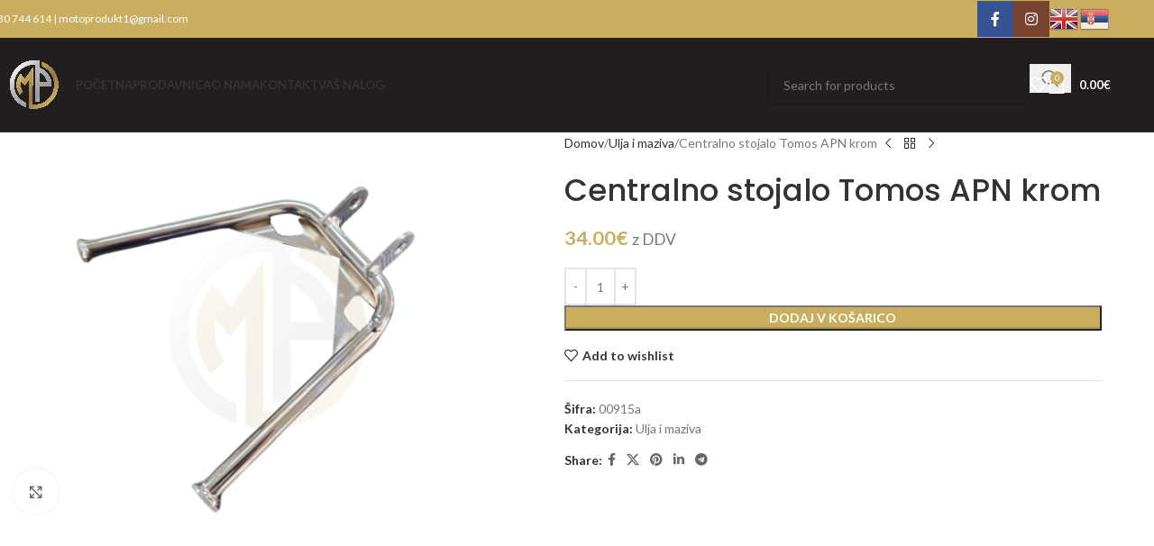

--- FILE ---
content_type: text/html; charset=UTF-8
request_url: https://motoprodukt.si/product/centralno-stojalo-tomos-apn-krom/
body_size: 20468
content:
<!DOCTYPE html>
<html lang="sl-SI">
<head>
<meta charset="UTF-8">
<link rel="profile" href="https://gmpg.org/xfn/11">
<link rel="pingback" href="https://motoprodukt.si/xmlrpc.php">
<meta name='robots' content='index, follow, max-image-preview:large, max-snippet:-1, max-video-preview:-1' />
<style>img:is([sizes="auto" i], [sizes^="auto," i]) { contain-intrinsic-size: 3000px 1500px }</style>
<!-- This site is optimized with the Yoast SEO plugin v25.8 - https://yoast.com/wordpress/plugins/seo/ -->
<title>Centralno stojalo Tomos APN krom - MotoProdukt</title>
<link rel="canonical" href="https://motoprodukt.si/product/centralno-stojalo-tomos-apn-krom/" />
<meta property="og:locale" content="sl_SI" />
<meta property="og:type" content="article" />
<meta property="og:title" content="Centralno stojalo Tomos APN krom - MotoProdukt" />
<meta property="og:url" content="https://motoprodukt.si/product/centralno-stojalo-tomos-apn-krom/" />
<meta property="og:site_name" content="MotoProdukt" />
<meta property="article:modified_time" content="2025-03-11T10:43:27+00:00" />
<meta property="og:image" content="https://motoprodukt.si/wp-content/uploads/2023/12/1.png" />
<meta property="og:image:width" content="1707" />
<meta property="og:image:height" content="1280" />
<meta property="og:image:type" content="image/png" />
<meta name="twitter:card" content="summary_large_image" />
<script type="application/ld+json" class="yoast-schema-graph">{"@context":"https://schema.org","@graph":[{"@type":"WebPage","@id":"https://motoprodukt.si/product/centralno-stojalo-tomos-apn-krom/","url":"https://motoprodukt.si/product/centralno-stojalo-tomos-apn-krom/","name":"Centralno stojalo Tomos APN krom - MotoProdukt","isPartOf":{"@id":"https://motoprodukt.si/#website"},"primaryImageOfPage":{"@id":"https://motoprodukt.si/product/centralno-stojalo-tomos-apn-krom/#primaryimage"},"image":{"@id":"https://motoprodukt.si/product/centralno-stojalo-tomos-apn-krom/#primaryimage"},"thumbnailUrl":"https://motoprodukt.si/wp-content/uploads/2023/12/1.png","datePublished":"2023-12-05T12:39:10+00:00","dateModified":"2025-03-11T10:43:27+00:00","breadcrumb":{"@id":"https://motoprodukt.si/product/centralno-stojalo-tomos-apn-krom/#breadcrumb"},"inLanguage":"sl-SI","potentialAction":[{"@type":"ReadAction","target":["https://motoprodukt.si/product/centralno-stojalo-tomos-apn-krom/"]}]},{"@type":"ImageObject","inLanguage":"sl-SI","@id":"https://motoprodukt.si/product/centralno-stojalo-tomos-apn-krom/#primaryimage","url":"https://motoprodukt.si/wp-content/uploads/2023/12/1.png","contentUrl":"https://motoprodukt.si/wp-content/uploads/2023/12/1.png","width":1707,"height":1280},{"@type":"BreadcrumbList","@id":"https://motoprodukt.si/product/centralno-stojalo-tomos-apn-krom/#breadcrumb","itemListElement":[{"@type":"ListItem","position":1,"name":"Home","item":"https://motoprodukt.si/"},{"@type":"ListItem","position":2,"name":"Shop","item":"https://motoprodukt.si/shop/"},{"@type":"ListItem","position":3,"name":"Centralno stojalo Tomos APN krom"}]},{"@type":"WebSite","@id":"https://motoprodukt.si/#website","url":"https://motoprodukt.si/","name":"MotoProdukt","description":"","potentialAction":[{"@type":"SearchAction","target":{"@type":"EntryPoint","urlTemplate":"https://motoprodukt.si/?s={search_term_string}"},"query-input":{"@type":"PropertyValueSpecification","valueRequired":true,"valueName":"search_term_string"}}],"inLanguage":"sl-SI"}]}</script>
<!-- / Yoast SEO plugin. -->
<link rel='dns-prefetch' href='//fonts.googleapis.com' />
<link rel="alternate" type="application/rss+xml" title="MotoProdukt &raquo; Vir" href="https://motoprodukt.si/feed/" />
<link rel="alternate" type="application/rss+xml" title="MotoProdukt &raquo; Vir komentarjev" href="https://motoprodukt.si/comments/feed/" />
<link rel='stylesheet' id='disable-payment-method-for-woocommerce-css' href='//motoprodukt.si/wp-content/cache/wpfc-minified/9lyz0910/5xbgo.css' type='text/css' media='all' />
<link rel='stylesheet' id='woocommerce-pdf-invoices-css' href='//motoprodukt.si/wp-content/plugins/woocommerce-ultimate-pdf-invoices/public/css/woocommerce-pdf-invoices-public.css?ver=1.3.16' type='text/css' media='all' />
<style id='woocommerce-inline-inline-css' type='text/css'>
.woocommerce form .form-row .required { visibility: visible; }
</style>
<link rel='stylesheet' id='aws-style-css' href='//motoprodukt.si/wp-content/cache/wpfc-minified/ke39gq6p/5xbgo.css' type='text/css' media='all' />
<link rel='stylesheet' id='elementor-icons-css' href='//motoprodukt.si/wp-content/cache/wpfc-minified/d7q3i5jr/5xbgo.css' type='text/css' media='all' />
<link rel='stylesheet' id='elementor-frontend-css' href='//motoprodukt.si/wp-content/cache/wpfc-minified/2nytyhqp/5xbgo.css' type='text/css' media='all' />
<link rel='stylesheet' id='elementor-post-8-css' href='https://motoprodukt.si/wp-content/uploads/elementor/css/post-8.css?ver=1763051635' type='text/css' media='all' />
<link rel='stylesheet' id='wd-style-base-css' href='//motoprodukt.si/wp-content/cache/wpfc-minified/7adk1f3j/5xbgo.css' type='text/css' media='all' />
<link rel='stylesheet' id='wd-helpers-wpb-elem-css' href='//motoprodukt.si/wp-content/cache/wpfc-minified/qkv32vje/5xbgo.css' type='text/css' media='all' />
<link rel='stylesheet' id='wd-revolution-slider-css' href='//motoprodukt.si/wp-content/cache/wpfc-minified/ef8dcapt/5xbgo.css' type='text/css' media='all' />
<link rel='stylesheet' id='wd-elementor-base-css' href='//motoprodukt.si/wp-content/cache/wpfc-minified/21h77ro/5xbgo.css' type='text/css' media='all' />
<link rel='stylesheet' id='wd-int-wordfence-css' href='//motoprodukt.si/wp-content/cache/wpfc-minified/36hsuc8/5xbgo.css' type='text/css' media='all' />
<link rel='stylesheet' id='wd-notices-fixed-css' href='//motoprodukt.si/wp-content/cache/wpfc-minified/kmaqrnaj/5xbgo.css' type='text/css' media='all' />
<link rel='stylesheet' id='wd-woocommerce-base-css' href='//motoprodukt.si/wp-content/cache/wpfc-minified/99ng3ses/5xbgo.css' type='text/css' media='all' />
<link rel='stylesheet' id='wd-mod-star-rating-css' href='//motoprodukt.si/wp-content/cache/wpfc-minified/f4sdzy14/5xbgo.css' type='text/css' media='all' />
<link rel='stylesheet' id='wd-woocommerce-block-notices-css' href='//motoprodukt.si/wp-content/cache/wpfc-minified/dg3hw6wj/5xbgo.css' type='text/css' media='all' />
<link rel='stylesheet' id='wd-woo-mod-quantity-css' href='//motoprodukt.si/wp-content/cache/wpfc-minified/zvl3y4f/5xbgo.css' type='text/css' media='all' />
<link rel='stylesheet' id='wd-woo-single-prod-el-base-css' href='//motoprodukt.si/wp-content/cache/wpfc-minified/79ogsgl4/5xbgo.css' type='text/css' media='all' />
<link rel='stylesheet' id='wd-woo-mod-stock-status-css' href='//motoprodukt.si/wp-content/cache/wpfc-minified/qju5gtl/5xbgo.css' type='text/css' media='all' />
<link rel='stylesheet' id='wd-woo-mod-shop-attributes-css' href='//motoprodukt.si/wp-content/cache/wpfc-minified/keg114n5/5xbgo.css' type='text/css' media='all' />
<link rel='stylesheet' id='child-style-css' href='//motoprodukt.si/wp-content/themes/woodmart-child/style.css?ver=8.2.7' type='text/css' media='all' />
<link rel='stylesheet' id='wd-header-base-css' href='//motoprodukt.si/wp-content/cache/wpfc-minified/qvjcna1c/5xbgo.css' type='text/css' media='all' />
<link rel='stylesheet' id='wd-mod-tools-css' href='//motoprodukt.si/wp-content/cache/wpfc-minified/6xds3dx5/5xbgo.css' type='text/css' media='all' />
<link rel='stylesheet' id='wd-header-elements-base-css' href='//motoprodukt.si/wp-content/cache/wpfc-minified/88ls9541/5xbgo.css' type='text/css' media='all' />
<link rel='stylesheet' id='wd-social-icons-css' href='//motoprodukt.si/wp-content/cache/wpfc-minified/e8c7zf4/5xbgo.css' type='text/css' media='all' />
<link rel='stylesheet' id='wd-social-icons-styles-css' href='//motoprodukt.si/wp-content/cache/wpfc-minified/7j73hyfu/5xbgo.css' type='text/css' media='all' />
<link rel='stylesheet' id='wd-header-search-css' href='//motoprodukt.si/wp-content/cache/wpfc-minified/qj18aed/5xbgo.css' type='text/css' media='all' />
<link rel='stylesheet' id='wd-header-search-form-css' href='//motoprodukt.si/wp-content/cache/wpfc-minified/m8jarea5/5xbgo.css' type='text/css' media='all' />
<link rel='stylesheet' id='wd-wd-search-form-css' href='//motoprodukt.si/wp-content/cache/wpfc-minified/2r2duvb7/5xbgo.css' type='text/css' media='all' />
<link rel='stylesheet' id='wd-wd-search-results-css' href='//motoprodukt.si/wp-content/cache/wpfc-minified/7b13v7ny/5xbgo.css' type='text/css' media='all' />
<link rel='stylesheet' id='wd-wd-search-dropdown-css' href='//motoprodukt.si/wp-content/cache/wpfc-minified/2dx5au74/5xbgo.css' type='text/css' media='all' />
<link rel='stylesheet' id='wd-header-cart-side-css' href='//motoprodukt.si/wp-content/cache/wpfc-minified/dhea3369/5xbgo.css' type='text/css' media='all' />
<link rel='stylesheet' id='wd-header-cart-css' href='//motoprodukt.si/wp-content/cache/wpfc-minified/ehr6v3ty/5xbgo.css' type='text/css' media='all' />
<link rel='stylesheet' id='wd-widget-shopping-cart-css' href='//motoprodukt.si/wp-content/cache/wpfc-minified/10kxjdg8/5xbgo.css' type='text/css' media='all' />
<link rel='stylesheet' id='wd-widget-product-list-css' href='//motoprodukt.si/wp-content/cache/wpfc-minified/eqlrv7do/5xbgo.css' type='text/css' media='all' />
<link rel='stylesheet' id='wd-header-mobile-nav-dropdown-css' href='//motoprodukt.si/wp-content/cache/wpfc-minified/kptpcm73/5xbgo.css' type='text/css' media='all' />
<link rel='stylesheet' id='wd-page-title-css' href='//motoprodukt.si/wp-content/cache/wpfc-minified/pfvdhko/5xbgo.css' type='text/css' media='all' />
<link rel='stylesheet' id='wd-woo-single-prod-predefined-css' href='//motoprodukt.si/wp-content/cache/wpfc-minified/3nfe8xv/5xbgo.css' type='text/css' media='all' />
<link rel='stylesheet' id='wd-woo-single-prod-and-quick-view-predefined-css' href='//motoprodukt.si/wp-content/cache/wpfc-minified/7mqhexpk/5xbgo.css' type='text/css' media='all' />
<link rel='stylesheet' id='wd-woo-single-prod-el-tabs-predefined-css' href='//motoprodukt.si/wp-content/cache/wpfc-minified/k0e14ayg/5xbgo.css' type='text/css' media='all' />
<link rel='stylesheet' id='wd-woo-single-prod-el-gallery-css' href='//motoprodukt.si/wp-content/cache/wpfc-minified/layvrpet/5xbgo.css' type='text/css' media='all' />
<link rel='stylesheet' id='wd-swiper-css' href='//motoprodukt.si/wp-content/cache/wpfc-minified/9a5a1bin/5xbgo.css' type='text/css' media='all' />
<link rel='stylesheet' id='wd-swiper-arrows-css' href='//motoprodukt.si/wp-content/cache/wpfc-minified/4pq6ehe/5xbgo.css' type='text/css' media='all' />
<link rel='stylesheet' id='wd-photoswipe-css' href='//motoprodukt.si/wp-content/cache/wpfc-minified/qm2qplue/5xbgo.css' type='text/css' media='all' />
<link rel='stylesheet' id='wd-woo-single-prod-el-navigation-css' href='//motoprodukt.si/wp-content/cache/wpfc-minified/qvd9w93z/5xbgo.css' type='text/css' media='all' />
<link rel='stylesheet' id='wd-tabs-css' href='//motoprodukt.si/wp-content/cache/wpfc-minified/7jo2st9l/5xbgo.css' type='text/css' media='all' />
<link rel='stylesheet' id='wd-woo-single-prod-el-tabs-opt-layout-tabs-css' href='//motoprodukt.si/wp-content/cache/wpfc-minified/lm7bb80n/5xbgo.css' type='text/css' media='all' />
<link rel='stylesheet' id='wd-accordion-css' href='//motoprodukt.si/wp-content/cache/wpfc-minified/h1x2l7x/5xbgo.css' type='text/css' media='all' />
<link rel='stylesheet' id='wd-accordion-elem-wpb-css' href='//motoprodukt.si/wp-content/cache/wpfc-minified/6ztu11s0/5xbgo.css' type='text/css' media='all' />
<link rel='stylesheet' id='wd-woo-single-prod-el-reviews-css' href='//motoprodukt.si/wp-content/cache/wpfc-minified/lm66qq0s/5xbgo.css' type='text/css' media='all' />
<link rel='stylesheet' id='wd-woo-single-prod-el-reviews-style-1-css' href='//motoprodukt.si/wp-content/cache/wpfc-minified/1r6vlhug/5xbgo.css' type='text/css' media='all' />
<link rel='stylesheet' id='wd-post-types-mod-comments-css' href='//motoprodukt.si/wp-content/cache/wpfc-minified/99j01rvq/5xbgo.css' type='text/css' media='all' />
<link rel='stylesheet' id='wd-product-loop-css' href='//motoprodukt.si/wp-content/cache/wpfc-minified/8j3x5yck/5xbgo.css' type='text/css' media='all' />
<link rel='stylesheet' id='wd-product-loop-standard-css' href='//motoprodukt.si/wp-content/cache/wpfc-minified/1pzj61in/5xbgo.css' type='text/css' media='all' />
<link rel='stylesheet' id='wd-woo-mod-add-btn-replace-css' href='//motoprodukt.si/wp-content/cache/wpfc-minified/8ud93ass/5xbgo.css' type='text/css' media='all' />
<link rel='stylesheet' id='wd-mfp-popup-css' href='//motoprodukt.si/wp-content/cache/wpfc-minified/6xz3dz0n/5xbgn.css' type='text/css' media='all' />
<link rel='stylesheet' id='wd-swiper-pagin-css' href='//motoprodukt.si/wp-content/cache/wpfc-minified/lzq4mx18/5xbgo.css' type='text/css' media='all' />
<link rel='stylesheet' id='wd-woo-mod-product-labels-css' href='//motoprodukt.si/wp-content/cache/wpfc-minified/1f650epo/5xbgn.css' type='text/css' media='all' />
<link rel='stylesheet' id='wd-woo-mod-product-labels-round-css' href='//motoprodukt.si/wp-content/cache/wpfc-minified/km57v5q6/5xbgn.css' type='text/css' media='all' />
<link rel='stylesheet' id='wd-footer-base-css' href='//motoprodukt.si/wp-content/cache/wpfc-minified/lpluzqal/5xbgn.css' type='text/css' media='all' />
<link rel='stylesheet' id='wd-widget-nav-css' href='//motoprodukt.si/wp-content/cache/wpfc-minified/ma5nucro/5xbgn.css' type='text/css' media='all' />
<link rel='stylesheet' id='wd-scroll-top-css' href='//motoprodukt.si/wp-content/cache/wpfc-minified/8iyj5l18/5xbgn.css' type='text/css' media='all' />
<link rel='stylesheet' id='xts-style-theme_settings_default-css' href='//motoprodukt.si/wp-content/cache/wpfc-minified/epxvhm1k/dq8pa.css' type='text/css' media='all' />
<link rel='stylesheet' id='xts-google-fonts-css' href='https://fonts.googleapis.com/css?family=Lato%3A400%2C700%7CPoppins%3A400%2C600%2C500&#038;ver=8.2.7' type='text/css' media='all' />
<link rel='stylesheet' id='elementor-gf-local-roboto-css' href='//motoprodukt.si/wp-content/cache/wpfc-minified/7wuj9t8k/5xbgn.css' type='text/css' media='all' />
<link rel='stylesheet' id='elementor-gf-local-robotoslab-css' href='//motoprodukt.si/wp-content/cache/wpfc-minified/861pvgml/5xbgn.css' type='text/css' media='all' />
<script type="text/javascript" src="https://motoprodukt.si/wp-includes/js/jquery/jquery.min.js?ver=3.7.1" id="jquery-core-js"></script>
<script type="text/javascript" src="https://motoprodukt.si/wp-includes/js/jquery/jquery-migrate.min.js?ver=3.4.1" id="jquery-migrate-js"></script>
<script type="text/javascript" src="https://motoprodukt.si/wp-content/plugins/disable-payment-method-for-woocommerce/public/js/disable-payment-method.js?ver=1.1.9.26" id="disable-payment-method-for-woocommerce-js"></script>
<script type="text/javascript" src="https://motoprodukt.si/wp-content/plugins/woocommerce/assets/js/jquery-blockui/jquery.blockUI.min.js?ver=2.7.0-wc.10.1.2" id="jquery-blockui-js" defer="defer" data-wp-strategy="defer"></script>
<script type="text/javascript" id="wc-add-to-cart-js-extra">
/* <![CDATA[ */
var wc_add_to_cart_params = {"ajax_url":"\/wp-admin\/admin-ajax.php","wc_ajax_url":"\/?wc-ajax=%%endpoint%%","i18n_view_cart":"Prika\u017ei ko\u0161arico","cart_url":"https:\/\/motoprodukt.si\/cart\/","is_cart":"","cart_redirect_after_add":"no"};
/* ]]> */
</script>
<script type="text/javascript" src="https://motoprodukt.si/wp-content/plugins/woocommerce/assets/js/frontend/add-to-cart.min.js?ver=10.1.2" id="wc-add-to-cart-js" defer="defer" data-wp-strategy="defer"></script>
<script type="text/javascript" src="https://motoprodukt.si/wp-content/plugins/woocommerce/assets/js/zoom/jquery.zoom.min.js?ver=1.7.21-wc.10.1.2" id="zoom-js" defer="defer" data-wp-strategy="defer"></script>
<script type="text/javascript" id="wc-single-product-js-extra">
/* <![CDATA[ */
var wc_single_product_params = {"i18n_required_rating_text":"Ocenite izdelek","i18n_rating_options":["1 od 5 zvezdic","2 od 5 zvezdic","3 od 5 zvezdic","4 od 5 zvezdic","5 od 5 zvezdic"],"i18n_product_gallery_trigger_text":"Ogled galerije slik v celozaslonskem na\u010dinu","review_rating_required":"yes","flexslider":{"rtl":false,"animation":"slide","smoothHeight":true,"directionNav":false,"controlNav":"thumbnails","slideshow":false,"animationSpeed":500,"animationLoop":false,"allowOneSlide":false},"zoom_enabled":"","zoom_options":[],"photoswipe_enabled":"","photoswipe_options":{"shareEl":false,"closeOnScroll":false,"history":false,"hideAnimationDuration":0,"showAnimationDuration":0},"flexslider_enabled":""};
/* ]]> */
</script>
<script type="text/javascript" src="https://motoprodukt.si/wp-content/plugins/woocommerce/assets/js/frontend/single-product.min.js?ver=10.1.2" id="wc-single-product-js" defer="defer" data-wp-strategy="defer"></script>
<script type="text/javascript" src="https://motoprodukt.si/wp-content/plugins/woocommerce/assets/js/js-cookie/js.cookie.min.js?ver=2.1.4-wc.10.1.2" id="js-cookie-js" defer="defer" data-wp-strategy="defer"></script>
<script type="text/javascript" id="woocommerce-js-extra">
/* <![CDATA[ */
var woocommerce_params = {"ajax_url":"\/wp-admin\/admin-ajax.php","wc_ajax_url":"\/?wc-ajax=%%endpoint%%","i18n_password_show":"Prika\u017ei geslo","i18n_password_hide":"Skrij geslo"};
/* ]]> */
</script>
<script type="text/javascript" src="https://motoprodukt.si/wp-content/plugins/woocommerce/assets/js/frontend/woocommerce.min.js?ver=10.1.2" id="woocommerce-js" defer="defer" data-wp-strategy="defer"></script>
<script type="text/javascript" src="https://motoprodukt.si/wp-content/themes/woodmart/js/libs/device.min.js?ver=8.2.7" id="wd-device-library-js"></script>
<script type="text/javascript" src="https://motoprodukt.si/wp-content/themes/woodmart/js/scripts/global/scrollBar.min.js?ver=8.2.7" id="wd-scrollbar-js"></script>
<link rel="https://api.w.org/" href="https://motoprodukt.si/wp-json/" /><link rel="alternate" title="JSON" type="application/json" href="https://motoprodukt.si/wp-json/wp/v2/product/8779" /><link rel="EditURI" type="application/rsd+xml" title="RSD" href="https://motoprodukt.si/xmlrpc.php?rsd" />
<meta name="generator" content="WordPress 6.8.3" />
<meta name="generator" content="WooCommerce 10.1.2" />
<link rel='shortlink' href='https://motoprodukt.si/?p=8779' />
<link rel="alternate" title="oEmbed (JSON)" type="application/json+oembed" href="https://motoprodukt.si/wp-json/oembed/1.0/embed?url=https%3A%2F%2Fmotoprodukt.si%2Fproduct%2Fcentralno-stojalo-tomos-apn-krom%2F" />
<link rel="alternate" title="oEmbed (XML)" type="text/xml+oembed" href="https://motoprodukt.si/wp-json/oembed/1.0/embed?url=https%3A%2F%2Fmotoprodukt.si%2Fproduct%2Fcentralno-stojalo-tomos-apn-krom%2F&#038;format=xml" />
<meta name="generator" content="Redux 4.5.7" />					<meta name="viewport" content="width=device-width, initial-scale=1.0, maximum-scale=1.0, user-scalable=no">
<noscript><style>.woocommerce-product-gallery{ opacity: 1 !important; }</style></noscript>
<meta name="generator" content="Elementor 3.31.3; features: additional_custom_breakpoints, e_element_cache; settings: css_print_method-external, google_font-enabled, font_display-auto">
<style type="text/css">.recentcomments a{display:inline !important;padding:0 !important;margin:0 !important;}</style>			<style>
.e-con.e-parent:nth-of-type(n+4):not(.e-lazyloaded):not(.e-no-lazyload),
.e-con.e-parent:nth-of-type(n+4):not(.e-lazyloaded):not(.e-no-lazyload) * {
background-image: none !important;
}
@media screen and (max-height: 1024px) {
.e-con.e-parent:nth-of-type(n+3):not(.e-lazyloaded):not(.e-no-lazyload),
.e-con.e-parent:nth-of-type(n+3):not(.e-lazyloaded):not(.e-no-lazyload) * {
background-image: none !important;
}
}
@media screen and (max-height: 640px) {
.e-con.e-parent:nth-of-type(n+2):not(.e-lazyloaded):not(.e-no-lazyload),
.e-con.e-parent:nth-of-type(n+2):not(.e-lazyloaded):not(.e-no-lazyload) * {
background-image: none !important;
}
}
</style>
<meta name="generator" content="Powered by Slider Revolution 6.7.35 - responsive, Mobile-Friendly Slider Plugin for WordPress with comfortable drag and drop interface." />
<link rel="icon" href="https://motoprodukt.si/wp-content/uploads/2021/09/cropped-LOGO-e1631445616848-32x32.png" sizes="32x32" />
<link rel="icon" href="https://motoprodukt.si/wp-content/uploads/2021/09/cropped-LOGO-e1631445616848-192x192.png" sizes="192x192" />
<link rel="apple-touch-icon" href="https://motoprodukt.si/wp-content/uploads/2021/09/cropped-LOGO-e1631445616848-180x180.png" />
<meta name="msapplication-TileImage" content="https://motoprodukt.si/wp-content/uploads/2021/09/cropped-LOGO-e1631445616848-270x270.png" />
<script>function setREVStartSize(e){
//window.requestAnimationFrame(function() {
window.RSIW = window.RSIW===undefined ? window.innerWidth : window.RSIW;
window.RSIH = window.RSIH===undefined ? window.innerHeight : window.RSIH;
try {
var pw = document.getElementById(e.c).parentNode.offsetWidth,
newh;
pw = pw===0 || isNaN(pw) || (e.l=="fullwidth" || e.layout=="fullwidth") ? window.RSIW : pw;
e.tabw = e.tabw===undefined ? 0 : parseInt(e.tabw);
e.thumbw = e.thumbw===undefined ? 0 : parseInt(e.thumbw);
e.tabh = e.tabh===undefined ? 0 : parseInt(e.tabh);
e.thumbh = e.thumbh===undefined ? 0 : parseInt(e.thumbh);
e.tabhide = e.tabhide===undefined ? 0 : parseInt(e.tabhide);
e.thumbhide = e.thumbhide===undefined ? 0 : parseInt(e.thumbhide);
e.mh = e.mh===undefined || e.mh=="" || e.mh==="auto" ? 0 : parseInt(e.mh,0);
if(e.layout==="fullscreen" || e.l==="fullscreen")
newh = Math.max(e.mh,window.RSIH);
else{
e.gw = Array.isArray(e.gw) ? e.gw : [e.gw];
for (var i in e.rl) if (e.gw[i]===undefined || e.gw[i]===0) e.gw[i] = e.gw[i-1];
e.gh = e.el===undefined || e.el==="" || (Array.isArray(e.el) && e.el.length==0)? e.gh : e.el;
e.gh = Array.isArray(e.gh) ? e.gh : [e.gh];
for (var i in e.rl) if (e.gh[i]===undefined || e.gh[i]===0) e.gh[i] = e.gh[i-1];
var nl = new Array(e.rl.length),
ix = 0,
sl;
e.tabw = e.tabhide>=pw ? 0 : e.tabw;
e.thumbw = e.thumbhide>=pw ? 0 : e.thumbw;
e.tabh = e.tabhide>=pw ? 0 : e.tabh;
e.thumbh = e.thumbhide>=pw ? 0 : e.thumbh;
for (var i in e.rl) nl[i] = e.rl[i]<window.RSIW ? 0 : e.rl[i];
sl = nl[0];
for (var i in nl) if (sl>nl[i] && nl[i]>0) { sl = nl[i]; ix=i;}
var m = pw>(e.gw[ix]+e.tabw+e.thumbw) ? 1 : (pw-(e.tabw+e.thumbw)) / (e.gw[ix]);
newh =  (e.gh[ix] * m) + (e.tabh + e.thumbh);
}
var el = document.getElementById(e.c);
if (el!==null && el) el.style.height = newh+"px";
el = document.getElementById(e.c+"_wrapper");
if (el!==null && el) {
el.style.height = newh+"px";
el.style.display = "block";
}
} catch(e){
console.log("Failure at Presize of Slider:" + e)
}
//});
};</script>
<style type="text/css" id="wp-custom-css">
.icons-size- .woodmart-social-icon, .icons-size-small .woodmart-social-icon {
width: 25px;
height: 25px;
}
.woodmart-social-icons.icons-size- i, .woodmart-social-icons.icons-size-small i {
font-size: 14px;
line-height: 25px;
}		</style>
<style>
</style>			<style id="wd-style-default_header-css" data-type="wd-style-default_header">
:root{
--wd-top-bar-h: 42px;
--wd-top-bar-sm-h: 40px;
--wd-top-bar-sticky-h: .00001px;
--wd-top-bar-brd-w: .00001px;
--wd-header-general-h: 104px;
--wd-header-general-sm-h: 60px;
--wd-header-general-sticky-h: .00001px;
--wd-header-general-brd-w: 1px;
--wd-header-bottom-h: .00001px;
--wd-header-bottom-sm-h: .00001px;
--wd-header-bottom-sticky-h: .00001px;
--wd-header-bottom-brd-w: .00001px;
--wd-header-clone-h: .00001px;
--wd-header-brd-w: calc(var(--wd-top-bar-brd-w) + var(--wd-header-general-brd-w) + var(--wd-header-bottom-brd-w));
--wd-header-h: calc(var(--wd-top-bar-h) + var(--wd-header-general-h) + var(--wd-header-bottom-h) + var(--wd-header-brd-w));
--wd-header-sticky-h: calc(var(--wd-top-bar-sticky-h) + var(--wd-header-general-sticky-h) + var(--wd-header-bottom-sticky-h) + var(--wd-header-clone-h) + var(--wd-header-brd-w));
--wd-header-sm-h: calc(var(--wd-top-bar-sm-h) + var(--wd-header-general-sm-h) + var(--wd-header-bottom-sm-h) + var(--wd-header-brd-w));
}
.whb-top-bar .wd-dropdown {
margin-top: 1px;
}
.whb-top-bar .wd-dropdown:after {
height: 11px;
}
:root:has(.whb-general-header.whb-border-boxed) {
--wd-header-general-brd-w: .00001px;
}
@media (max-width: 1024px) {
:root:has(.whb-general-header.whb-hidden-mobile) {
--wd-header-general-brd-w: .00001px;
}
}
.whb-top-bar {
background-color: rgba(201, 174, 96, 1);
}
.whb-duljtjrl87kj7pmuut6b form.searchform {
--wd-form-height: 46px;
}
.whb-general-header {
background-color: rgba(34, 30, 31, 1);border-color: rgba(129, 129, 129, 0.2);border-bottom-width: 1px;border-bottom-style: solid;
}
</style>
</head>
<body class="wp-singular product-template-default single single-product postid-8779 wp-theme-woodmart wp-child-theme-woodmart-child theme-woodmart woocommerce woocommerce-page woocommerce-no-js wrapper-full-width  categories-accordion-on woodmart-ajax-shop-on notifications-sticky elementor-default elementor-kit-8">
<script type="text/javascript" id="wd-flicker-fix">// Flicker fix.</script>	
<div class="wd-page-wrapper website-wrapper">
<header class="whb-header whb-default_header whb-sticky-shadow whb-scroll-stick whb-sticky-real">
<div class="whb-main-header">
<div class="whb-row whb-top-bar whb-not-sticky-row whb-with-bg whb-without-border whb-color-dark whb-flex-flex-middle">
<div class="container">
<div class="whb-flex-row whb-top-bar-inner">
<div class="whb-column whb-col-left whb-column5 whb-visible-lg">
<div class="wd-header-text reset-last-child whb-6l5y1eay522jehk73pi2"><span style="color: #ffffff;">030 744 614 | <a style="color: #ffffff;" href="mailto:motoprodukt1@gmail.com">motoprodukt1@gmail.com</a></span></div>
</div>
<div class="whb-column whb-col-center whb-column6 whb-visible-lg whb-empty-column">
</div>
<div class="whb-column whb-col-right whb-column7 whb-visible-lg">
<div
class=" wd-social-icons wd-style-colored social-follow wd-shape-square  whb-28bszt2jbmlp8dlw94i8 color-scheme-dark text-center">
<a rel="noopener noreferrer nofollow" href="https://www.facebook.com/MotoProduktKranj" target="_blank" class=" wd-social-icon social-facebook" aria-label="Facebook social link">
<span class="wd-icon"></span>
</a>
<a rel="noopener noreferrer nofollow" href="https://www.instagram.com/moto_produkt/" target="_blank" class=" wd-social-icon social-instagram" aria-label="Instagram social link">
<span class="wd-icon"></span>
</a>
</div>
<div class="wd-header-text reset-last-child whb-0h278y5u9oxcochet7qq"><div class="gtranslate_wrapper" id="gt-wrapper-24605966"></div></div>
</div>
<div class="whb-column whb-col-mobile whb-column_mobile1 whb-hidden-lg">
<div class="wd-header-text reset-last-child whb-ln2ixyumeegbb9za2d1w"><span style="color: #ffffff;">030 744 614 | <a style="color: #ffffff;" href="mailto:motoprodukt1@gmail.com">motoprodukt1@gmail.com</a></span></div>
<div
class=" wd-social-icons wd-style-default wd-size-small social-share wd-shape-circle  whb-nugd58vqvv5sdr3bc5dd color-scheme-light text-center">
<a rel="noopener noreferrer nofollow" href="https://www.facebook.com/sharer/sharer.php?u=https://motoprodukt.si/product/centralno-stojalo-tomos-apn-krom/" target="_blank" class=" wd-social-icon social-facebook" aria-label="Facebook social link">
<span class="wd-icon"></span>
</a>
<a rel="noopener noreferrer nofollow" href="https://x.com/share?url=https://motoprodukt.si/product/centralno-stojalo-tomos-apn-krom/" target="_blank" class=" wd-social-icon social-twitter" aria-label="X social link">
<span class="wd-icon"></span>
</a>
<a rel="noopener noreferrer nofollow" href="https://pinterest.com/pin/create/button/?url=https://motoprodukt.si/product/centralno-stojalo-tomos-apn-krom/&media=https://motoprodukt.si/wp-content/uploads/2023/12/1.png&description=Centralno+stojalo+Tomos+APN+krom" target="_blank" class=" wd-social-icon social-pinterest" aria-label="Pinterest social link">
<span class="wd-icon"></span>
</a>
<a rel="noopener noreferrer nofollow" href="https://www.linkedin.com/shareArticle?mini=true&url=https://motoprodukt.si/product/centralno-stojalo-tomos-apn-krom/" target="_blank" class=" wd-social-icon social-linkedin" aria-label="Linkedin social link">
<span class="wd-icon"></span>
</a>
<a rel="noopener noreferrer nofollow" href="https://telegram.me/share/url?url=https://motoprodukt.si/product/centralno-stojalo-tomos-apn-krom/" target="_blank" class=" wd-social-icon social-tg" aria-label="Telegram social link">
<span class="wd-icon"></span>
</a>
</div>
</div>
</div>
</div>
</div>
<div class="whb-row whb-general-header whb-not-sticky-row whb-with-bg whb-border-fullwidth whb-color-light whb-flex-flex-middle">
<div class="container">
<div class="whb-flex-row whb-general-header-inner">
<div class="whb-column whb-col-left whb-column8 whb-visible-lg">
<div class="site-logo whb-250rtwdwz5p8e5b7tpw0">
<a href="https://motoprodukt.si/" class="wd-logo wd-main-logo" rel="home" aria-label="Site logo">
<img src="https://motoprodukt.si/wp-content/uploads/2025/01/Nenaslovljeni-dizajn-1.gif" alt="MotoProdukt" style="max-width: 322px;" loading="lazy" />	</a>
</div>
</div>
<div class="whb-column whb-col-center whb-column9 whb-visible-lg">
<div class="wd-header-nav wd-header-main-nav text-left wd-design-1 whb-tiueim5f5uazw1f1dm8r" role="navigation" aria-label="Main navigation">
<ul id="menu-demo-menu" class="menu wd-nav wd-nav-main wd-style-default wd-gap-s"><li id="menu-item-2793" class="menu-item menu-item-type-post_type menu-item-object-page menu-item-home menu-item-2793 item-level-0 menu-simple-dropdown wd-event-hover" ><a href="https://motoprodukt.si/" class="woodmart-nav-link"><span class="nav-link-text">Početna</span></a></li>
<li id="menu-item-2009" class="menu-item menu-item-type-post_type menu-item-object-page current_page_parent menu-item-2009 item-level-0 menu-simple-dropdown wd-event-hover" ><a href="https://motoprodukt.si/shop/" class="woodmart-nav-link"><span class="nav-link-text">Prodavnica</span></a></li>
<li id="menu-item-2013" class="menu-item menu-item-type-post_type menu-item-object-page menu-item-2013 item-level-0 menu-simple-dropdown wd-event-hover" ><a href="https://motoprodukt.si/about/" class="woodmart-nav-link"><span class="nav-link-text">O nama</span></a></li>
<li id="menu-item-2008" class="menu-item menu-item-type-post_type menu-item-object-page menu-item-2008 item-level-0 menu-simple-dropdown wd-event-hover" ><a href="https://motoprodukt.si/contacts/" class="woodmart-nav-link"><span class="nav-link-text">Kontakt</span></a></li>
<li id="menu-item-6861" class="menu-item menu-item-type-custom menu-item-object-custom menu-item-6861 item-level-0 menu-simple-dropdown wd-event-hover" ><a href="http://motoprodukt.si/my-account/edit-account/" class="woodmart-nav-link"><span class="nav-link-text">Vaš nalog</span></a></li>
</ul></div>
</div>
<div class="whb-column whb-col-right whb-column10 whb-visible-lg">
<div class="wd-search-form  wd-header-search-form wd-display-form whb-duljtjrl87kj7pmuut6b">
<form role="search" method="get" class="searchform  wd-style-default woodmart-ajax-search" action="https://motoprodukt.si/"  data-thumbnail="1" data-price="1" data-post_type="product" data-count="20" data-sku="0" data-symbols_count="3" data-include_cat_search="no" autocomplete="off">
<input type="text" class="s" placeholder="Search for products" value="" name="s" aria-label="Search" title="Search for products" required/>
<input type="hidden" name="post_type" value="product">
<span class="wd-clear-search wd-hide"></span>
<button type="submit" class="searchsubmit">
<span>
Search		</span>
</button>
</form>
<div class="wd-search-results-wrapper">
<div class="wd-search-results wd-dropdown-results wd-dropdown wd-scroll">
<div class="wd-scroll-content">
</div>
</div>
</div>
</div>
<div class="wd-header-wishlist wd-tools-element wd-style-icon wd-design-2 whb-i8977fqp1lmve3hyjltf" title="My Wishlist">
<a href="https://motoprodukt.si/product/centralno-stojalo-tomos-apn-krom/" title="Wishlist products">
<span class="wd-tools-icon">
</span>
<span class="wd-tools-text">
Wishlist			</span>
</a>
</div>
<div class="wd-header-cart wd-tools-element wd-design-2 cart-widget-opener whb-5u866sftq6yga790jxf3">
<a href="https://motoprodukt.si/cart/" title="Shopping cart">
<span class="wd-tools-icon wd-icon-alt">
<span class="wd-cart-number wd-tools-count">0 <span>items</span></span>
</span>
<span class="wd-tools-text">
<span class="wd-cart-subtotal"><span class="woocommerce-Price-amount amount"><bdi>0.00<span class="woocommerce-Price-currencySymbol">&euro;</span></bdi></span></span>
</span>
</a>
</div>
</div>
<div class="whb-column whb-mobile-left whb-column_mobile2 whb-hidden-lg">
<div class="wd-tools-element wd-header-mobile-nav wd-style-text wd-design-1 whb-wn5z894j1g5n0yp3eeuz">
<a href="#" rel="nofollow" aria-label="Open mobile menu">
<span class="wd-tools-icon">
</span>
<span class="wd-tools-text">Menu</span>
</a>
</div></div>
<div class="whb-column whb-mobile-center whb-column_mobile3 whb-hidden-lg">
<div class="site-logo whb-g5z57bkgtznbk6v9pll5">
<a href="https://motoprodukt.si/" class="wd-logo wd-main-logo" rel="home" aria-label="Site logo">
<img src="https://motoprodukt.si/wp-content/uploads/2021/09/Moto-Product-Logo-20-evra-plus-15-1-1-e1631702696702.png" alt="MotoProdukt" style="max-width: 140px;" loading="lazy" />	</a>
</div>
</div>
<div class="whb-column whb-mobile-right whb-column_mobile4 whb-hidden-lg">
<div class="wd-header-cart wd-tools-element wd-design-5 cart-widget-opener whb-u6cx6mzhiof1qeysah9h">
<a href="https://motoprodukt.si/cart/" title="Shopping cart">
<span class="wd-tools-icon wd-icon-alt">
<span class="wd-cart-number wd-tools-count">0 <span>items</span></span>
</span>
<span class="wd-tools-text">
<span class="wd-cart-subtotal"><span class="woocommerce-Price-amount amount"><bdi>0.00<span class="woocommerce-Price-currencySymbol">&euro;</span></bdi></span></span>
</span>
</a>
</div>
</div>
</div>
</div>
</div>
</div>
</header>
<div class="wd-page-content main-page-wrapper">
<main id="main-content" class="wd-content-layout content-layout-wrapper wd-builder-off" role="main">
<div class="wd-content-area site-content">
<div id="product-8779" class="single-product-page single-product-content product-design-default tabs-location-standard tabs-type-tabs meta-location-add_to_cart reviews-location-separate product-no-bg product type-product post-8779 status-publish first instock product_cat-ulja-i-maziva has-post-thumbnail taxable shipping-taxable purchasable product-type-simple">
<div class="container">
<div class="woocommerce-notices-wrapper"></div>
<div class="product-image-summary-wrap">
<div class="product-image-summary" >
<div class="product-image-summary-inner wd-grid-g" style="--wd-col-lg:12;--wd-gap-lg:30px;--wd-gap-sm:20px;">
<div class="product-images wd-grid-col" style="--wd-col-lg:6;--wd-col-md:6;--wd-col-sm:12;">
<div class="woocommerce-product-gallery woocommerce-product-gallery--with-images woocommerce-product-gallery--columns-4 images  thumbs-position-bottom images image-action-zoom">
<div class="wd-carousel-container wd-gallery-images">
<div class="wd-carousel-inner">
<figure class="woocommerce-product-gallery__wrapper wd-carousel wd-grid" style="--wd-col-lg:1;--wd-col-md:1;--wd-col-sm:1;">
<div class="wd-carousel-wrap">
<div class="wd-carousel-item"><figure data-thumb="https://motoprodukt.si/wp-content/uploads/2023/12/1-150x112.png" data-thumb-alt="Centralno stojalo Tomos APN krom - slika 1" class="woocommerce-product-gallery__image"><a data-elementor-open-lightbox="no" href="https://motoprodukt.si/wp-content/uploads/2023/12/1.png"><img width="600" height="450" src="https://motoprodukt.si/wp-content/uploads/2023/12/1-600x450.png" class="wp-post-image wp-post-image" alt="Centralno stojalo Tomos APN krom - slika 1" title="1" data-caption="" data-src="https://motoprodukt.si/wp-content/uploads/2023/12/1.png" data-large_image="https://motoprodukt.si/wp-content/uploads/2023/12/1.png" data-large_image_width="1707" data-large_image_height="1280" decoding="async" srcset="https://motoprodukt.si/wp-content/uploads/2023/12/1-600x450.png 600w, https://motoprodukt.si/wp-content/uploads/2023/12/1-300x225.png 300w, https://motoprodukt.si/wp-content/uploads/2023/12/1-1024x768.png 1024w, https://motoprodukt.si/wp-content/uploads/2023/12/1-768x576.png 768w, https://motoprodukt.si/wp-content/uploads/2023/12/1-1536x1152.png 1536w, https://motoprodukt.si/wp-content/uploads/2023/12/1-150x112.png 150w, https://motoprodukt.si/wp-content/uploads/2023/12/1.png 1707w" sizes="(max-width: 600px) 100vw, 600px" /></a></figure></div>
</div>
</figure>
<div class="wd-nav-arrows wd-pos-sep wd-hover-1 wd-custom-style wd-icon-1">
<div class="wd-btn-arrow wd-prev wd-disabled">
<div class="wd-arrow-inner"></div>
</div>
<div class="wd-btn-arrow wd-next">
<div class="wd-arrow-inner"></div>
</div>
</div>
<div class="product-additional-galleries">
<div class="wd-show-product-gallery-wrap wd-action-btn wd-style-icon-bg-text wd-gallery-btn"><a href="#" rel="nofollow" class="woodmart-show-product-gallery"><span>Click to enlarge</span></a></div>
</div>
</div>
</div>
<div class="wd-carousel-container wd-gallery-thumb">
<div class="wd-carousel-inner">
<div class="wd-carousel wd-grid" style="--wd-col-lg:4;--wd-col-md:4;--wd-col-sm:3;">
<div class="wd-carousel-wrap">
</div>
</div>
<div class="wd-nav-arrows wd-thumb-nav wd-custom-style wd-pos-sep wd-icon-1">
<div class="wd-btn-arrow wd-prev wd-disabled">
<div class="wd-arrow-inner"></div>
</div>
<div class="wd-btn-arrow wd-next">
<div class="wd-arrow-inner"></div>
</div>
</div>
</div>
</div>
</div>
</div>
<div class="summary entry-summary text-left wd-grid-col" style="--wd-col-lg:6;--wd-col-md:6;--wd-col-sm:12;">
<div class="summary-inner wd-set-mb reset-last-child">
<div class="single-breadcrumbs-wrapper wd-grid-f">
<nav class="wd-breadcrumbs woocommerce-breadcrumb" aria-label="Breadcrumb">				<a href="https://motoprodukt.si">
Domov				</a>
<span class="wd-delimiter"></span>				<a href="https://motoprodukt.si/product-category/ulja-i-maziva/" class="wd-last-link">
Ulja i maziva				</a>
<span class="wd-delimiter"></span>				<span class="wd-last">
Centralno stojalo Tomos APN krom				</span>
</nav>																												
<div class="wd-products-nav">
<div class="wd-event-hover">
<a class="wd-product-nav-btn wd-btn-prev" href="https://motoprodukt.si/product/sprednje-zadnje-kolo-19-col/" aria-label="Previous product"></a>
<div class="wd-dropdown">
<a href="https://motoprodukt.si/product/sprednje-zadnje-kolo-19-col/" class="wd-product-nav-thumb">
<img width="300" height="300" src="https://motoprodukt.si/wp-content/uploads/2023/12/3-300x300.png" class="attachment-woocommerce_thumbnail size-woocommerce_thumbnail" alt="Sprednje/zadnje kolo 19 col" decoding="async" srcset="https://motoprodukt.si/wp-content/uploads/2023/12/3-300x300.png 300w, https://motoprodukt.si/wp-content/uploads/2023/12/3-150x150.png 150w, https://motoprodukt.si/wp-content/uploads/2023/12/3-600x600.png 600w" sizes="(max-width: 300px) 100vw, 300px" />				</a>
<div class="wd-product-nav-desc">
<a href="https://motoprodukt.si/product/sprednje-zadnje-kolo-19-col/" class="wd-entities-title">
Sprednje/zadnje kolo 19 col					</a>
<span class="price">
<span class="woocommerce-Price-amount amount"><bdi>110.00<span class="woocommerce-Price-currencySymbol">&euro;</span></bdi></span> <small class="woocommerce-price-suffix">z DDV</small>					</span>
</div>
</div>
</div>
<a href="https://motoprodukt.si/shop/" class="wd-product-nav-btn wd-btn-back wd-tooltip">
<span>
Back to products		</span>
</a>
<div class="wd-event-hover">
<a class="wd-product-nav-btn wd-btn-next" href="https://motoprodukt.si/product/stevec-60mm-120km-h/" aria-label="Next product"></a>
<div class="wd-dropdown">
<a href="https://motoprodukt.si/product/stevec-60mm-120km-h/" class="wd-product-nav-thumb">
<img width="300" height="300" src="https://motoprodukt.si/wp-content/uploads/2023/12/1-1-300x300.png" class="attachment-woocommerce_thumbnail size-woocommerce_thumbnail" alt="Stevec 120km/h - 60mm" decoding="async" srcset="https://motoprodukt.si/wp-content/uploads/2023/12/1-1-300x300.png 300w, https://motoprodukt.si/wp-content/uploads/2023/12/1-1-150x150.png 150w, https://motoprodukt.si/wp-content/uploads/2023/12/1-1-600x600.png 600w" sizes="(max-width: 300px) 100vw, 300px" />				</a>
<div class="wd-product-nav-desc">
<a href="https://motoprodukt.si/product/stevec-60mm-120km-h/" class="wd-entities-title">
Stevec 120km/h - 60mm					</a>
<span class="price">
<span class="woocommerce-Price-amount amount"><bdi>62.50<span class="woocommerce-Price-currencySymbol">&euro;</span></bdi></span> <small class="woocommerce-price-suffix">z DDV</small>					</span>
</div>
</div>
</div>
</div>
</div>
<h1 class="product_title entry-title wd-entities-title">
Centralno stojalo Tomos APN krom
</h1>
<p class="price"><span class="woocommerce-Price-amount amount"><bdi>34.00<span class="woocommerce-Price-currencySymbol">&euro;</span></bdi></span> <small class="woocommerce-price-suffix">z DDV</small></p>
<form class="cart" action="https://motoprodukt.si/product/centralno-stojalo-tomos-apn-krom/" method="post" enctype='multipart/form-data'>
<div class="quantity">
<input type="button" value="-" class="minus btn" />
<label class="screen-reader-text" for="quantity_692d3e5bcb2a0">Centralno stojalo Tomos APN krom količina</label>
<input
type="number"
id="quantity_692d3e5bcb2a0"
class="input-text qty text"
value="1"
aria-label="Količina izdelka"
min="1"
max=""
name="quantity"
step="1"
placeholder=""
inputmode="numeric"
autocomplete="off"
>
<input type="button" value="+" class="plus btn" />
</div>
<button type="submit" name="add-to-cart" value="8779" class="single_add_to_cart_button button alt">Dodaj v košarico</button>
</form>
<div class="wd-wishlist-btn wd-action-btn wd-style-text wd-wishlist-icon">
<a class="" href="https://motoprodukt.si/product/centralno-stojalo-tomos-apn-krom/" data-key="a912f30ff8" data-product-id="8779" rel="nofollow" data-added-text="Browse Wishlist">
<span>Add to wishlist</span>
</a>
</div>
<div class="product_meta">
<span class="sku_wrapper">
<span class="meta-label">
Šifra:			</span>
<span class="sku">
00915a			</span>
</span>
<span class="posted_in"><span class="meta-label">Kategorija:</span> <a href="https://motoprodukt.si/product-category/ulja-i-maziva/" rel="tag">Ulja i maziva</a></span>	
</div>
<div
class=" wd-social-icons wd-style-default wd-size-small social-share wd-shape-circle product-share wd-layout-inline text-left">
<span class="wd-label share-title">Share:</span>
<a rel="noopener noreferrer nofollow" href="https://www.facebook.com/sharer/sharer.php?u=https://motoprodukt.si/product/centralno-stojalo-tomos-apn-krom/" target="_blank" class=" wd-social-icon social-facebook" aria-label="Facebook social link">
<span class="wd-icon"></span>
</a>
<a rel="noopener noreferrer nofollow" href="https://x.com/share?url=https://motoprodukt.si/product/centralno-stojalo-tomos-apn-krom/" target="_blank" class=" wd-social-icon social-twitter" aria-label="X social link">
<span class="wd-icon"></span>
</a>
<a rel="noopener noreferrer nofollow" href="https://pinterest.com/pin/create/button/?url=https://motoprodukt.si/product/centralno-stojalo-tomos-apn-krom/&media=https://motoprodukt.si/wp-content/uploads/2023/12/1.png&description=Centralno+stojalo+Tomos+APN+krom" target="_blank" class=" wd-social-icon social-pinterest" aria-label="Pinterest social link">
<span class="wd-icon"></span>
</a>
<a rel="noopener noreferrer nofollow" href="https://www.linkedin.com/shareArticle?mini=true&url=https://motoprodukt.si/product/centralno-stojalo-tomos-apn-krom/" target="_blank" class=" wd-social-icon social-linkedin" aria-label="Linkedin social link">
<span class="wd-icon"></span>
</a>
<a rel="noopener noreferrer nofollow" href="https://telegram.me/share/url?url=https://motoprodukt.si/product/centralno-stojalo-tomos-apn-krom/" target="_blank" class=" wd-social-icon social-tg" aria-label="Telegram social link">
<span class="wd-icon"></span>
</a>
</div>
</div>
</div>
</div>
</div>
</div>
</div>
<div class="product-tabs-wrapper">
<div class="container product-tabs-inner">
<div class="wd-single-reviews wd-layout-two-column wd-form-pos-after">
</div>
</div>
</div>
<div class="container related-and-upsells">
<div id="carousel-331" class="wd-carousel-container  upsells-carousel with-title wd-products-element wd-products products">
<h2 class="wd-el-title title slider-title element-title"><span>Morda vam bo prav tako všeč&hellip;</span></h2>							
<div class="wd-carousel-inner">
<div class=" wd-carousel wd-grid" data-scroll_per_page="yes" style="--wd-col-lg:4;--wd-col-md:4;--wd-col-sm:2;--wd-gap-lg:30px;--wd-gap-sm:10px;">
<div class="wd-carousel-wrap">
<div class="wd-carousel-item">
<div class="wd-product wd-hover-standard product-grid-item product type-product post-5322 status-publish instock product_cat-delovi-rama has-post-thumbnail taxable shipping-taxable purchasable product-type-simple" data-loop="1" data-id="5322">
<div class="product-wrapper">
<div class="product-element-top wd-quick-shop">
<a href="https://motoprodukt.si/product/opruga-nogara-apn/" class="product-image-link" aria-label="Opruga nogara APN">
<img width="300" height="300" src="https://motoprodukt.si/wp-content/uploads/2020/12/312-1-scaled-300x300.jpg" class="attachment-woocommerce_thumbnail size-woocommerce_thumbnail" alt="" decoding="async" srcset="https://motoprodukt.si/wp-content/uploads/2020/12/312-1-scaled-300x300.jpg 300w, https://motoprodukt.si/wp-content/uploads/2020/12/312-1-scaled-150x150.jpg 150w, https://motoprodukt.si/wp-content/uploads/2020/12/312-1-scaled-350x350.jpg 350w, https://motoprodukt.si/wp-content/uploads/2020/12/312-1-scaled-600x600.jpg 600w, https://motoprodukt.si/wp-content/uploads/2020/12/312-1-scaled-100x100.jpg 100w" sizes="(max-width: 300px) 100vw, 300px" />		</a>
<div class="wd-buttons wd-pos-r-t">
<div class="wd-compare-btn product-compare-button wd-action-btn wd-style-icon wd-compare-icon">
<a href="https://motoprodukt.si/product/opruga-nogara-apn/" data-id="5322" rel="nofollow" data-added-text="Compare products">
<span>Add to compare</span>
</a>
</div>
<div class="quick-view wd-action-btn wd-style-icon wd-quick-view-icon">
<a
href="https://motoprodukt.si/product/opruga-nogara-apn/"
class="open-quick-view quick-view-button"
rel="nofollow"
data-id="5322"
>Quick view</a>
</div>
<div class="wd-wishlist-btn wd-action-btn wd-style-icon wd-wishlist-icon">
<a class="" href="https://motoprodukt.si/product/opruga-nogara-apn/" data-key="a912f30ff8" data-product-id="5322" rel="nofollow" data-added-text="Browse Wishlist">
<span>Add to wishlist</span>
</a>
</div>
</div>
</div>
<h3 class="wd-entities-title"><a href="https://motoprodukt.si/product/opruga-nogara-apn/">Opruga nogara APN</a></h3>
<span class="price"><span class="woocommerce-Price-amount amount"><bdi>1.00<span class="woocommerce-Price-currencySymbol">&euro;</span></bdi></span> <small class="woocommerce-price-suffix">z DDV</small></span>
<div class="wd-add-btn wd-add-btn-replace">
<a href="/product/centralno-stojalo-tomos-apn-krom/?add-to-cart=5322" aria-describedby="woocommerce_loop_add_to_cart_link_describedby_5322" data-quantity="1" class="button product_type_simple add_to_cart_button ajax_add_to_cart add-to-cart-loop" data-product_id="5322" data-product_sku="00976" aria-label="Dodaj v košarico: &ldquo;Opruga nogara APN&rdquo;" rel="nofollow" data-success_message="&ldquo;Opruga nogara APN&rdquo; je bil dodan v vašo košarico" role="button"><span>Dodaj v košarico</span></a>	<span id="woocommerce_loop_add_to_cart_link_describedby_5322" class="screen-reader-text">
</span>
</div>
</div>
</div>
</div>
<div class="wd-carousel-item">
<div class="wd-product wd-hover-standard product-grid-item product type-product post-4007 status-publish instock product_cat-delovi-rama product_tag-tomos-alpino product_tag-tomos-apn4 product_tag-tomos-apn6 product_tag-tomos-apn7 product_tag-tomos-t14 product_tag-tomos-t15 has-post-thumbnail taxable shipping-taxable purchasable product-type-simple" data-loop="2" data-id="4007">
<div class="product-wrapper">
<div class="product-element-top wd-quick-shop">
<a href="https://motoprodukt.si/product/caura-nogara-apn/" class="product-image-link" aria-label="Pusa centralnog stojala APN-2 kom">
<img width="300" height="300" src="https://motoprodukt.si/wp-content/uploads/2020/10/62-scaled-300x300.jpg" class="attachment-woocommerce_thumbnail size-woocommerce_thumbnail" alt="" decoding="async" srcset="https://motoprodukt.si/wp-content/uploads/2020/10/62-scaled-300x300.jpg 300w, https://motoprodukt.si/wp-content/uploads/2020/10/62-scaled-150x150.jpg 150w, https://motoprodukt.si/wp-content/uploads/2020/10/62-scaled-350x350.jpg 350w, https://motoprodukt.si/wp-content/uploads/2020/10/62-scaled-600x600.jpg 600w, https://motoprodukt.si/wp-content/uploads/2020/10/62-scaled-100x100.jpg 100w" sizes="(max-width: 300px) 100vw, 300px" />		</a>
<div class="wd-buttons wd-pos-r-t">
<div class="wd-compare-btn product-compare-button wd-action-btn wd-style-icon wd-compare-icon">
<a href="https://motoprodukt.si/product/caura-nogara-apn/" data-id="4007" rel="nofollow" data-added-text="Compare products">
<span>Add to compare</span>
</a>
</div>
<div class="quick-view wd-action-btn wd-style-icon wd-quick-view-icon">
<a
href="https://motoprodukt.si/product/caura-nogara-apn/"
class="open-quick-view quick-view-button"
rel="nofollow"
data-id="4007"
>Quick view</a>
</div>
<div class="wd-wishlist-btn wd-action-btn wd-style-icon wd-wishlist-icon">
<a class="" href="https://motoprodukt.si/product/caura-nogara-apn/" data-key="a912f30ff8" data-product-id="4007" rel="nofollow" data-added-text="Browse Wishlist">
<span>Add to wishlist</span>
</a>
</div>
</div>
</div>
<h3 class="wd-entities-title"><a href="https://motoprodukt.si/product/caura-nogara-apn/">Pusa centralnog stojala APN-2 kom</a></h3>
<span class="price"><span class="woocommerce-Price-amount amount"><bdi>1.20<span class="woocommerce-Price-currencySymbol">&euro;</span></bdi></span> <small class="woocommerce-price-suffix">z DDV</small></span>
<div class="wd-add-btn wd-add-btn-replace">
<a href="/product/centralno-stojalo-tomos-apn-krom/?add-to-cart=4007" aria-describedby="woocommerce_loop_add_to_cart_link_describedby_4007" data-quantity="1" class="button product_type_simple add_to_cart_button ajax_add_to_cart add-to-cart-loop" data-product_id="4007" data-product_sku="00139" aria-label="Dodaj v košarico: &ldquo;Pusa centralnog stojala APN-2 kom&rdquo;" rel="nofollow" data-success_message="&ldquo;Pusa centralnog stojala APN-2 kom&rdquo; je bil dodan v vašo košarico" role="button"><span>Dodaj v košarico</span></a>	<span id="woocommerce_loop_add_to_cart_link_describedby_4007" class="screen-reader-text">
</span>
</div>
</div>
</div>
</div>
</div>
</div>
<div class="wd-nav-arrows wd-pos-sep wd-hover-1 wd-icon-1">
<div class="wd-btn-arrow wd-prev wd-disabled">
<div class="wd-arrow-inner"></div>
</div>
<div class="wd-btn-arrow wd-next">
<div class="wd-arrow-inner"></div>
</div>
</div>
</div>
<div class="wd-nav-pagin-wrap text-center wd-style-shape wd-hide-md-sm wd-hide-sm">
<ul class="wd-nav-pagin"></ul>
</div>
</div>
<div id="carousel-407" class="wd-carousel-container  related-products with-title wd-products-element wd-products products">
<h2 class="wd-el-title title slider-title element-title"><span>Podobni izdelki</span></h2>							
<div class="wd-carousel-inner">
<div class=" wd-carousel wd-grid" data-scroll_per_page="yes" style="--wd-col-lg:4;--wd-col-md:4;--wd-col-sm:2;--wd-gap-lg:30px;--wd-gap-sm:10px;">
<div class="wd-carousel-wrap">
<div class="wd-carousel-item">
<div class="wd-product wd-with-labels wd-hover-standard product-grid-item product type-product post-8479 status-publish last outofstock product_cat-ulja-i-maziva has-post-thumbnail taxable shipping-taxable purchasable product-type-simple" data-loop="1" data-id="8479">
<div class="product-wrapper">
<div class="product-element-top wd-quick-shop">
<a href="https://motoprodukt.si/product/tomos-obesek-za-kljuce/" class="product-image-link" aria-label="Tomos obesek za kljuce">
<div class="product-labels labels-rounded"><span class="out-of-stock product-label">Sold out</span></div><img width="300" height="300" src="https://motoprodukt.si/wp-content/uploads/2023/08/Nenaslovljeni-dizajn-1-300x300.png" class="attachment-woocommerce_thumbnail size-woocommerce_thumbnail" alt="" decoding="async" srcset="https://motoprodukt.si/wp-content/uploads/2023/08/Nenaslovljeni-dizajn-1-300x300.png 300w, https://motoprodukt.si/wp-content/uploads/2023/08/Nenaslovljeni-dizajn-1-150x150.png 150w, https://motoprodukt.si/wp-content/uploads/2023/08/Nenaslovljeni-dizajn-1-600x600.png 600w" sizes="(max-width: 300px) 100vw, 300px" />		</a>
<div class="wd-buttons wd-pos-r-t">
<div class="wd-compare-btn product-compare-button wd-action-btn wd-style-icon wd-compare-icon">
<a href="https://motoprodukt.si/product/tomos-obesek-za-kljuce/" data-id="8479" rel="nofollow" data-added-text="Compare products">
<span>Add to compare</span>
</a>
</div>
<div class="quick-view wd-action-btn wd-style-icon wd-quick-view-icon">
<a
href="https://motoprodukt.si/product/tomos-obesek-za-kljuce/"
class="open-quick-view quick-view-button"
rel="nofollow"
data-id="8479"
>Quick view</a>
</div>
<div class="wd-wishlist-btn wd-action-btn wd-style-icon wd-wishlist-icon">
<a class="" href="https://motoprodukt.si/product/tomos-obesek-za-kljuce/" data-key="a912f30ff8" data-product-id="8479" rel="nofollow" data-added-text="Browse Wishlist">
<span>Add to wishlist</span>
</a>
</div>
</div>
</div>
<h3 class="wd-entities-title"><a href="https://motoprodukt.si/product/tomos-obesek-za-kljuce/">Tomos obesek za kljuce</a></h3>
<span class="price"><span class="woocommerce-Price-amount amount"><bdi>3.00<span class="woocommerce-Price-currencySymbol">&euro;</span></bdi></span> <small class="woocommerce-price-suffix">z DDV</small></span>
<div class="wd-add-btn wd-add-btn-replace">
<a href="https://motoprodukt.si/product/tomos-obesek-za-kljuce/" aria-describedby="woocommerce_loop_add_to_cart_link_describedby_8479" data-quantity="1" class="button product_type_simple add-to-cart-loop" data-product_id="8479" data-product_sku="01705" aria-label="Preberite si več o &ldquo;Tomos obesek za kljuce&rdquo;" rel="nofollow" data-success_message=""><span>Preberi več</span></a>	<span id="woocommerce_loop_add_to_cart_link_describedby_8479" class="screen-reader-text">
</span>
</div>
</div>
</div>
</div>
<div class="wd-carousel-item">
<div class="wd-product wd-with-labels wd-hover-standard product-grid-item product type-product post-7658 status-publish first outofstock product_cat-ulja-i-maziva has-post-thumbnail taxable shipping-taxable purchasable product-type-simple" data-loop="2" data-id="7658">
<div class="product-wrapper">
<div class="product-element-top wd-quick-shop">
<a href="https://motoprodukt.si/product/set-za-obnovo-bing12-uplinjaca-t12/" class="product-image-link" aria-label="Set za obnovo BING12 uplinjaca T12">
<div class="product-labels labels-rounded"><span class="out-of-stock product-label">Sold out</span></div><img width="300" height="300" src="https://motoprodukt.si/wp-content/uploads/2022/09/2-1-300x300.png" class="attachment-woocommerce_thumbnail size-woocommerce_thumbnail" alt="" decoding="async" srcset="https://motoprodukt.si/wp-content/uploads/2022/09/2-1-300x300.png 300w, https://motoprodukt.si/wp-content/uploads/2022/09/2-1-150x150.png 150w, https://motoprodukt.si/wp-content/uploads/2022/09/2-1-600x600.png 600w" sizes="(max-width: 300px) 100vw, 300px" />		</a>
<div class="wd-buttons wd-pos-r-t">
<div class="wd-compare-btn product-compare-button wd-action-btn wd-style-icon wd-compare-icon">
<a href="https://motoprodukt.si/product/set-za-obnovo-bing12-uplinjaca-t12/" data-id="7658" rel="nofollow" data-added-text="Compare products">
<span>Add to compare</span>
</a>
</div>
<div class="quick-view wd-action-btn wd-style-icon wd-quick-view-icon">
<a
href="https://motoprodukt.si/product/set-za-obnovo-bing12-uplinjaca-t12/"
class="open-quick-view quick-view-button"
rel="nofollow"
data-id="7658"
>Quick view</a>
</div>
<div class="wd-wishlist-btn wd-action-btn wd-style-icon wd-wishlist-icon">
<a class="" href="https://motoprodukt.si/product/set-za-obnovo-bing12-uplinjaca-t12/" data-key="a912f30ff8" data-product-id="7658" rel="nofollow" data-added-text="Browse Wishlist">
<span>Add to wishlist</span>
</a>
</div>
</div>
</div>
<h3 class="wd-entities-title"><a href="https://motoprodukt.si/product/set-za-obnovo-bing12-uplinjaca-t12/">Set za obnovo BING12 uplinjaca T12</a></h3>
<span class="price"><span class="woocommerce-Price-amount amount"><bdi>25.00<span class="woocommerce-Price-currencySymbol">&euro;</span></bdi></span> <small class="woocommerce-price-suffix">z DDV</small></span>
<div class="wd-add-btn wd-add-btn-replace">
<a href="https://motoprodukt.si/product/set-za-obnovo-bing12-uplinjaca-t12/" aria-describedby="woocommerce_loop_add_to_cart_link_describedby_7658" data-quantity="1" class="button product_type_simple add-to-cart-loop" data-product_id="7658" data-product_sku="H00132" aria-label="Preberite si več o &ldquo;Set za obnovo BING12 uplinjaca T12&rdquo;" rel="nofollow" data-success_message=""><span>Preberi več</span></a>	<span id="woocommerce_loop_add_to_cart_link_describedby_7658" class="screen-reader-text">
</span>
</div>
</div>
</div>
</div>
<div class="wd-carousel-item">
<div class="wd-product wd-hover-standard product-grid-item product type-product post-7441 status-publish last instock product_cat-ulja-i-maziva has-post-thumbnail taxable shipping-taxable purchasable product-type-simple" data-loop="3" data-id="7441">
<div class="product-wrapper">
<div class="product-element-top wd-quick-shop">
<a href="https://motoprodukt.si/product/stikalo-smernikov-stari-tip-krom/" class="product-image-link" aria-label="Stikalo smernikov stari tip krom">
<img width="300" height="300" src="https://motoprodukt.si/wp-content/uploads/2022/04/2-300x300.png" class="attachment-woocommerce_thumbnail size-woocommerce_thumbnail" alt="" decoding="async" srcset="https://motoprodukt.si/wp-content/uploads/2022/04/2-300x300.png 300w, https://motoprodukt.si/wp-content/uploads/2022/04/2-150x150.png 150w, https://motoprodukt.si/wp-content/uploads/2022/04/2-350x350.png 350w, https://motoprodukt.si/wp-content/uploads/2022/04/2-600x600.png 600w, https://motoprodukt.si/wp-content/uploads/2022/04/2-100x100.png 100w" sizes="(max-width: 300px) 100vw, 300px" />		</a>
<div class="wd-buttons wd-pos-r-t">
<div class="wd-compare-btn product-compare-button wd-action-btn wd-style-icon wd-compare-icon">
<a href="https://motoprodukt.si/product/stikalo-smernikov-stari-tip-krom/" data-id="7441" rel="nofollow" data-added-text="Compare products">
<span>Add to compare</span>
</a>
</div>
<div class="quick-view wd-action-btn wd-style-icon wd-quick-view-icon">
<a
href="https://motoprodukt.si/product/stikalo-smernikov-stari-tip-krom/"
class="open-quick-view quick-view-button"
rel="nofollow"
data-id="7441"
>Quick view</a>
</div>
<div class="wd-wishlist-btn wd-action-btn wd-style-icon wd-wishlist-icon">
<a class="" href="https://motoprodukt.si/product/stikalo-smernikov-stari-tip-krom/" data-key="a912f30ff8" data-product-id="7441" rel="nofollow" data-added-text="Browse Wishlist">
<span>Add to wishlist</span>
</a>
</div>
</div>
</div>
<h3 class="wd-entities-title"><a href="https://motoprodukt.si/product/stikalo-smernikov-stari-tip-krom/">Stikalo smernikov stari tip krom</a></h3>
<span class="price"><span class="woocommerce-Price-amount amount"><bdi>14.00<span class="woocommerce-Price-currencySymbol">&euro;</span></bdi></span> <small class="woocommerce-price-suffix">z DDV</small></span>
<div class="wd-add-btn wd-add-btn-replace">
<a href="/product/centralno-stojalo-tomos-apn-krom/?add-to-cart=7441" aria-describedby="woocommerce_loop_add_to_cart_link_describedby_7441" data-quantity="1" class="button product_type_simple add_to_cart_button ajax_add_to_cart add-to-cart-loop" data-product_id="7441" data-product_sku="H00121" aria-label="Dodaj v košarico: &ldquo;Stikalo smernikov stari tip krom&rdquo;" rel="nofollow" data-success_message="&ldquo;Stikalo smernikov stari tip krom&rdquo; je bil dodan v vašo košarico" role="button"><span>Dodaj v košarico</span></a>	<span id="woocommerce_loop_add_to_cart_link_describedby_7441" class="screen-reader-text">
</span>
</div>
</div>
</div>
</div>
<div class="wd-carousel-item">
<div class="wd-product wd-hover-standard product-grid-item product type-product post-7067 status-publish first instock product_cat-ulja-i-maziva has-post-thumbnail taxable shipping-taxable product-type-simple" data-loop="4" data-id="7067">
<div class="product-wrapper">
<div class="product-element-top wd-quick-shop">
<a href="https://motoprodukt.si/product/motul-chain-paste-c5-150ml/" class="product-image-link" aria-label="MOTUL Chain Paste C5 150ml">
<img width="300" height="300" src="https://motoprodukt.si/wp-content/uploads/2021/09/ba427f43ca402484d2eb37f4666dbf1e9b755d44_2_pia_19988__wrz_26_2018_02_1605093530415-300x300.jpg" class="attachment-woocommerce_thumbnail size-woocommerce_thumbnail" alt="" decoding="async" srcset="https://motoprodukt.si/wp-content/uploads/2021/09/ba427f43ca402484d2eb37f4666dbf1e9b755d44_2_pia_19988__wrz_26_2018_02_1605093530415-300x300.jpg 300w, https://motoprodukt.si/wp-content/uploads/2021/09/ba427f43ca402484d2eb37f4666dbf1e9b755d44_2_pia_19988__wrz_26_2018_02_1605093530415-150x150.jpg 150w, https://motoprodukt.si/wp-content/uploads/2021/09/ba427f43ca402484d2eb37f4666dbf1e9b755d44_2_pia_19988__wrz_26_2018_02_1605093530415-100x100.jpg 100w, https://motoprodukt.si/wp-content/uploads/2021/09/ba427f43ca402484d2eb37f4666dbf1e9b755d44_2_pia_19988__wrz_26_2018_02_1605093530415.jpg 320w" sizes="(max-width: 300px) 100vw, 300px" />		</a>
<div class="wd-buttons wd-pos-r-t">
<div class="wd-compare-btn product-compare-button wd-action-btn wd-style-icon wd-compare-icon">
<a href="https://motoprodukt.si/product/motul-chain-paste-c5-150ml/" data-id="7067" rel="nofollow" data-added-text="Compare products">
<span>Add to compare</span>
</a>
</div>
<div class="quick-view wd-action-btn wd-style-icon wd-quick-view-icon">
<a
href="https://motoprodukt.si/product/motul-chain-paste-c5-150ml/"
class="open-quick-view quick-view-button"
rel="nofollow"
data-id="7067"
>Quick view</a>
</div>
<div class="wd-wishlist-btn wd-action-btn wd-style-icon wd-wishlist-icon">
<a class="" href="https://motoprodukt.si/product/motul-chain-paste-c5-150ml/" data-key="a912f30ff8" data-product-id="7067" rel="nofollow" data-added-text="Browse Wishlist">
<span>Add to wishlist</span>
</a>
</div>
</div>
</div>
<h3 class="wd-entities-title"><a href="https://motoprodukt.si/product/motul-chain-paste-c5-150ml/">MOTUL Chain Paste C5 150ml</a></h3>
<div class="wd-add-btn wd-add-btn-replace">
<a href="https://motoprodukt.si/product/motul-chain-paste-c5-150ml/" aria-describedby="woocommerce_loop_add_to_cart_link_describedby_7067" data-quantity="1" class="button product_type_simple add-to-cart-loop" data-product_id="7067" data-product_sku="2664" aria-label="Preberite si več o &ldquo;MOTUL Chain Paste C5 150ml&rdquo;" rel="nofollow" data-success_message=""><span>Preberi več</span></a>	<span id="woocommerce_loop_add_to_cart_link_describedby_7067" class="screen-reader-text">
</span>
</div>
</div>
</div>
</div>
<div class="wd-carousel-item">
<div class="wd-product wd-hover-standard product-grid-item product type-product post-7049 status-publish last instock product_cat-ulja-i-maziva has-post-thumbnail taxable shipping-taxable product-type-simple" data-loop="5" data-id="7049">
<div class="product-wrapper">
<div class="product-element-top wd-quick-shop">
<a href="https://motoprodukt.si/product/motul-chain-lube-road-c2-400ml-spray/" class="product-image-link" aria-label="MOTUL CHAIN LUBE ROAD C2 400ml Spray">
<img width="300" height="300" src="https://motoprodukt.si/wp-content/uploads/2021/09/C2-300x300.jpg" class="attachment-woocommerce_thumbnail size-woocommerce_thumbnail" alt="" decoding="async" srcset="https://motoprodukt.si/wp-content/uploads/2021/09/C2-300x300.jpg 300w, https://motoprodukt.si/wp-content/uploads/2021/09/C2-150x150.jpg 150w, https://motoprodukt.si/wp-content/uploads/2021/09/C2-350x350.jpg 350w, https://motoprodukt.si/wp-content/uploads/2021/09/C2-100x100.jpg 100w, https://motoprodukt.si/wp-content/uploads/2021/09/C2.jpg 600w" sizes="(max-width: 300px) 100vw, 300px" />		</a>
<div class="wd-buttons wd-pos-r-t">
<div class="wd-compare-btn product-compare-button wd-action-btn wd-style-icon wd-compare-icon">
<a href="https://motoprodukt.si/product/motul-chain-lube-road-c2-400ml-spray/" data-id="7049" rel="nofollow" data-added-text="Compare products">
<span>Add to compare</span>
</a>
</div>
<div class="quick-view wd-action-btn wd-style-icon wd-quick-view-icon">
<a
href="https://motoprodukt.si/product/motul-chain-lube-road-c2-400ml-spray/"
class="open-quick-view quick-view-button"
rel="nofollow"
data-id="7049"
>Quick view</a>
</div>
<div class="wd-wishlist-btn wd-action-btn wd-style-icon wd-wishlist-icon">
<a class="" href="https://motoprodukt.si/product/motul-chain-lube-road-c2-400ml-spray/" data-key="a912f30ff8" data-product-id="7049" rel="nofollow" data-added-text="Browse Wishlist">
<span>Add to wishlist</span>
</a>
</div>
</div>
</div>
<h3 class="wd-entities-title"><a href="https://motoprodukt.si/product/motul-chain-lube-road-c2-400ml-spray/">MOTUL CHAIN LUBE ROAD C2 400ml Spray</a></h3>
<div class="wd-add-btn wd-add-btn-replace">
<a href="https://motoprodukt.si/product/motul-chain-lube-road-c2-400ml-spray/" aria-describedby="woocommerce_loop_add_to_cart_link_describedby_7049" data-quantity="1" class="button product_type_simple add-to-cart-loop" data-product_id="7049" data-product_sku="2656" aria-label="Preberite si več o &ldquo;MOTUL CHAIN LUBE ROAD C2 400ml Spray&rdquo;" rel="nofollow" data-success_message=""><span>Preberi več</span></a>	<span id="woocommerce_loop_add_to_cart_link_describedby_7049" class="screen-reader-text">
</span>
</div>
</div>
</div>
</div>
<div class="wd-carousel-item">
<div class="wd-product wd-hover-standard product-grid-item product type-product post-7046 status-publish first instock product_cat-ulja-i-maziva has-post-thumbnail taxable shipping-taxable product-type-simple" data-loop="6" data-id="7046">
<div class="product-wrapper">
<div class="product-element-top wd-quick-shop">
<a href="https://motoprodukt.si/product/motul-air-filter-oil-1l-a3/" class="product-image-link" aria-label="MOTUL Air Filter Oil 1L A3">
<img width="300" height="300" src="https://motoprodukt.si/wp-content/uploads/2021/09/air-filter-oil-A3-300x300.png" class="attachment-woocommerce_thumbnail size-woocommerce_thumbnail" alt="" decoding="async" srcset="https://motoprodukt.si/wp-content/uploads/2021/09/air-filter-oil-A3-300x300.png 300w, https://motoprodukt.si/wp-content/uploads/2021/09/air-filter-oil-A3-150x150.png 150w, https://motoprodukt.si/wp-content/uploads/2021/09/air-filter-oil-A3-350x350.png 350w, https://motoprodukt.si/wp-content/uploads/2021/09/air-filter-oil-A3-100x100.png 100w, https://motoprodukt.si/wp-content/uploads/2021/09/air-filter-oil-A3.png 500w" sizes="(max-width: 300px) 100vw, 300px" />		</a>
<div class="wd-buttons wd-pos-r-t">
<div class="wd-compare-btn product-compare-button wd-action-btn wd-style-icon wd-compare-icon">
<a href="https://motoprodukt.si/product/motul-air-filter-oil-1l-a3/" data-id="7046" rel="nofollow" data-added-text="Compare products">
<span>Add to compare</span>
</a>
</div>
<div class="quick-view wd-action-btn wd-style-icon wd-quick-view-icon">
<a
href="https://motoprodukt.si/product/motul-air-filter-oil-1l-a3/"
class="open-quick-view quick-view-button"
rel="nofollow"
data-id="7046"
>Quick view</a>
</div>
<div class="wd-wishlist-btn wd-action-btn wd-style-icon wd-wishlist-icon">
<a class="" href="https://motoprodukt.si/product/motul-air-filter-oil-1l-a3/" data-key="a912f30ff8" data-product-id="7046" rel="nofollow" data-added-text="Browse Wishlist">
<span>Add to wishlist</span>
</a>
</div>
</div>
</div>
<h3 class="wd-entities-title"><a href="https://motoprodukt.si/product/motul-air-filter-oil-1l-a3/">MOTUL Air Filter Oil 1L A3</a></h3>
<div class="wd-add-btn wd-add-btn-replace">
<a href="https://motoprodukt.si/product/motul-air-filter-oil-1l-a3/" aria-describedby="woocommerce_loop_add_to_cart_link_describedby_7046" data-quantity="1" class="button product_type_simple add-to-cart-loop" data-product_id="7046" data-product_sku="2666" aria-label="Preberite si več o &ldquo;MOTUL Air Filter Oil 1L A3&rdquo;" rel="nofollow" data-success_message=""><span>Preberi več</span></a>	<span id="woocommerce_loop_add_to_cart_link_describedby_7046" class="screen-reader-text">
</span>
</div>
</div>
</div>
</div>
<div class="wd-carousel-item">
<div class="wd-product wd-with-labels wd-hover-standard product-grid-item product type-product post-6801 status-publish last outofstock product_cat-ulja-i-maziva has-post-thumbnail taxable shipping-taxable purchasable product-type-simple" data-loop="7" data-id="6801">
<div class="product-wrapper">
<div class="product-element-top wd-quick-shop">
<a href="https://motoprodukt.si/product/cep-rezervoara-atx-sa-kljucem/" class="product-image-link" aria-label="Pokrov rezervoarja ATX z ključavnico">
<div class="product-labels labels-rounded"><span class="out-of-stock product-label">Sold out</span></div><img width="300" height="300" src="https://motoprodukt.si/wp-content/uploads/2021/03/IMG_1117-scaled-300x300.jpg" class="attachment-woocommerce_thumbnail size-woocommerce_thumbnail" alt="" decoding="async" srcset="https://motoprodukt.si/wp-content/uploads/2021/03/IMG_1117-scaled-300x300.jpg 300w, https://motoprodukt.si/wp-content/uploads/2021/03/IMG_1117-scaled-150x150.jpg 150w, https://motoprodukt.si/wp-content/uploads/2021/03/IMG_1117-scaled-350x350.jpg 350w, https://motoprodukt.si/wp-content/uploads/2021/03/IMG_1117-scaled-600x600.jpg 600w, https://motoprodukt.si/wp-content/uploads/2021/03/IMG_1117-scaled-100x100.jpg 100w" sizes="(max-width: 300px) 100vw, 300px" />		</a>
<div class="hover-img">
<img width="300" height="300" src="https://motoprodukt.si/wp-content/uploads/2021/03/IMG_1116-scaled-300x300.jpg" class="attachment-woocommerce_thumbnail size-woocommerce_thumbnail" alt="" decoding="async" srcset="https://motoprodukt.si/wp-content/uploads/2021/03/IMG_1116-scaled-300x300.jpg 300w, https://motoprodukt.si/wp-content/uploads/2021/03/IMG_1116-scaled-150x150.jpg 150w, https://motoprodukt.si/wp-content/uploads/2021/03/IMG_1116-scaled-350x350.jpg 350w, https://motoprodukt.si/wp-content/uploads/2021/03/IMG_1116-scaled-600x600.jpg 600w, https://motoprodukt.si/wp-content/uploads/2021/03/IMG_1116-scaled-100x100.jpg 100w" sizes="(max-width: 300px) 100vw, 300px" />			</div>
<div class="wd-buttons wd-pos-r-t">
<div class="wd-compare-btn product-compare-button wd-action-btn wd-style-icon wd-compare-icon">
<a href="https://motoprodukt.si/product/cep-rezervoara-atx-sa-kljucem/" data-id="6801" rel="nofollow" data-added-text="Compare products">
<span>Add to compare</span>
</a>
</div>
<div class="quick-view wd-action-btn wd-style-icon wd-quick-view-icon">
<a
href="https://motoprodukt.si/product/cep-rezervoara-atx-sa-kljucem/"
class="open-quick-view quick-view-button"
rel="nofollow"
data-id="6801"
>Quick view</a>
</div>
<div class="wd-wishlist-btn wd-action-btn wd-style-icon wd-wishlist-icon">
<a class="" href="https://motoprodukt.si/product/cep-rezervoara-atx-sa-kljucem/" data-key="a912f30ff8" data-product-id="6801" rel="nofollow" data-added-text="Browse Wishlist">
<span>Add to wishlist</span>
</a>
</div>
</div>
</div>
<h3 class="wd-entities-title"><a href="https://motoprodukt.si/product/cep-rezervoara-atx-sa-kljucem/">Pokrov rezervoarja ATX z ključavnico</a></h3>
<span class="price"><span class="woocommerce-Price-amount amount"><bdi>15.50<span class="woocommerce-Price-currencySymbol">&euro;</span></bdi></span> <small class="woocommerce-price-suffix">z DDV</small></span>
<div class="wd-add-btn wd-add-btn-replace">
<a href="https://motoprodukt.si/product/cep-rezervoara-atx-sa-kljucem/" aria-describedby="woocommerce_loop_add_to_cart_link_describedby_6801" data-quantity="1" class="button product_type_simple add-to-cart-loop" data-product_id="6801" data-product_sku="H00078" aria-label="Preberite si več o &ldquo;Pokrov rezervoarja ATX z ključavnico&rdquo;" rel="nofollow" data-success_message=""><span>Preberi več</span></a>	<span id="woocommerce_loop_add_to_cart_link_describedby_6801" class="screen-reader-text">
</span>
</div>
</div>
</div>
</div>
<div class="wd-carousel-item">
<div class="wd-product wd-hover-standard product-grid-item product type-product post-6454 status-publish first instock product_cat-ulja-i-maziva has-post-thumbnail taxable shipping-taxable product-type-simple" data-loop="8" data-id="6454">
<div class="product-wrapper">
<div class="product-element-top wd-quick-shop">
<a href="https://motoprodukt.si/product/motul-sprej-za-lanac/" class="product-image-link" aria-label="MOTUL sprej za lanac">
<img width="300" height="300" src="https://motoprodukt.si/wp-content/uploads/2021/02/IMG_8022-300x300.jpg" class="attachment-woocommerce_thumbnail size-woocommerce_thumbnail" alt="" decoding="async" srcset="https://motoprodukt.si/wp-content/uploads/2021/02/IMG_8022-300x300.jpg 300w, https://motoprodukt.si/wp-content/uploads/2021/02/IMG_8022-150x150.jpg 150w, https://motoprodukt.si/wp-content/uploads/2021/02/IMG_8022-350x350.jpg 350w, https://motoprodukt.si/wp-content/uploads/2021/02/IMG_8022-600x600.jpg 600w, https://motoprodukt.si/wp-content/uploads/2021/02/IMG_8022-100x100.jpg 100w" sizes="(max-width: 300px) 100vw, 300px" />		</a>
<div class="wd-buttons wd-pos-r-t">
<div class="wd-compare-btn product-compare-button wd-action-btn wd-style-icon wd-compare-icon">
<a href="https://motoprodukt.si/product/motul-sprej-za-lanac/" data-id="6454" rel="nofollow" data-added-text="Compare products">
<span>Add to compare</span>
</a>
</div>
<div class="quick-view wd-action-btn wd-style-icon wd-quick-view-icon">
<a
href="https://motoprodukt.si/product/motul-sprej-za-lanac/"
class="open-quick-view quick-view-button"
rel="nofollow"
data-id="6454"
>Quick view</a>
</div>
<div class="wd-wishlist-btn wd-action-btn wd-style-icon wd-wishlist-icon">
<a class="" href="https://motoprodukt.si/product/motul-sprej-za-lanac/" data-key="a912f30ff8" data-product-id="6454" rel="nofollow" data-added-text="Browse Wishlist">
<span>Add to wishlist</span>
</a>
</div>
</div>
</div>
<h3 class="wd-entities-title"><a href="https://motoprodukt.si/product/motul-sprej-za-lanac/">MOTUL sprej za lanac</a></h3>
<div class="wd-add-btn wd-add-btn-replace">
<a href="https://motoprodukt.si/product/motul-sprej-za-lanac/" aria-describedby="woocommerce_loop_add_to_cart_link_describedby_6454" data-quantity="1" class="button product_type_simple add-to-cart-loop" data-product_id="6454" data-product_sku="" aria-label="Preberite si več o &ldquo;MOTUL sprej za lanac&rdquo;" rel="nofollow" data-success_message=""><span>Preberi več</span></a>	<span id="woocommerce_loop_add_to_cart_link_describedby_6454" class="screen-reader-text">
</span>
</div>
</div>
</div>
</div>
</div>
</div>
<div class="wd-nav-arrows wd-pos-sep wd-hover-1 wd-icon-1">
<div class="wd-btn-arrow wd-prev wd-disabled">
<div class="wd-arrow-inner"></div>
</div>
<div class="wd-btn-arrow wd-next">
<div class="wd-arrow-inner"></div>
</div>
</div>
</div>
<div class="wd-nav-pagin-wrap text-center wd-style-shape wd-hide-md-sm wd-hide-sm">
<ul class="wd-nav-pagin"></ul>
</div>
</div>
</div>
</div>
</div>
			</main>
</div>
<div class="wd-prefooter">
<div class="container wd-entry-content">
[html_block id="258"]									</div>
</div>
<footer class="wd-footer footer-container color-scheme-light">
<div class="container main-footer">
<aside class="footer-sidebar widget-area wd-grid-g" style="--wd-col-lg:12;--wd-gap-lg:30px;--wd-gap-sm:20px;">
<div class="footer-column footer-column-1 wd-grid-col" style="--wd-col-xs:12;--wd-col-md:4;--wd-col-lg:6;">
<div id="nav_menu-2" class="wd-widget widget footer-widget  widget_nav_menu"><h5 class="widget-title">PROIZVODI</h5><div class="menu-kategorije-container"><ul id="menu-kategorije" class="menu"><li id="menu-item-5722" class="menu-item menu-item-type-taxonomy menu-item-object-product_cat menu-item-5722"><a href="https://motoprodukt.si/product-category/pneumatici/">PNEVMATIKE IN ZRAČNICE</a></li>
<li id="menu-item-5720" class="menu-item menu-item-type-taxonomy menu-item-object-product_cat menu-item-5720"><a href="https://motoprodukt.si/product-category/motor-i-menjac/">MOTOR IN MENJALNIK</a></li>
<li id="menu-item-5719" class="menu-item menu-item-type-taxonomy menu-item-object-product_cat menu-item-5719"><a href="https://motoprodukt.si/product-category/delovi-rama/">DELI OHIŠJA</a></li>
<li id="menu-item-5724" class="menu-item menu-item-type-taxonomy menu-item-object-product_cat menu-item-5724"><a href="https://motoprodukt.si/product-category/tockovi-i-pogon/">KOLESA, VERIŽNIKI IN VERIGE</a></li>
<li id="menu-item-5723" class="menu-item menu-item-type-taxonomy menu-item-object-product_cat menu-item-5723"><a href="https://motoprodukt.si/product-category/sajle/">ZAJLE</a></li>
<li id="menu-item-5727" class="menu-item menu-item-type-taxonomy menu-item-object-product_cat current-product-ancestor current-menu-parent current-product-parent menu-item-5727"><a href="https://motoprodukt.si/product-category/ulja-i-maziva/">OLJA IN MAZIVA</a></li>
<li id="menu-item-5721" class="menu-item menu-item-type-taxonomy menu-item-object-product_cat menu-item-5721"><a href="https://motoprodukt.si/product-category/osvetljenje-signalizacija-i-struja/">SVETLA, SMERNIKI IN ELEKTRIKA</a></li>
</ul></div></div>				</div>
<div class="footer-column footer-column-2 wd-grid-col" style="--wd-col-xs:12;--wd-col-md:4;--wd-col-lg:3;">
<div id="nav_menu-3" class="wd-widget widget footer-widget  widget_nav_menu"><h5 class="widget-title">NAVIGACIJA</h5><div class="menu-demo-menu-container"><ul id="menu-demo-menu-1" class="menu"><li class="menu-item menu-item-type-post_type menu-item-object-page menu-item-home menu-item-2793"><a href="https://motoprodukt.si/">Početna</a></li>
<li class="menu-item menu-item-type-post_type menu-item-object-page current_page_parent menu-item-2009"><a href="https://motoprodukt.si/shop/">Prodavnica</a></li>
<li class="menu-item menu-item-type-post_type menu-item-object-page menu-item-2013"><a href="https://motoprodukt.si/about/">O nama</a></li>
<li class="menu-item menu-item-type-post_type menu-item-object-page menu-item-2008"><a href="https://motoprodukt.si/contacts/">Kontakt</a></li>
<li class="menu-item menu-item-type-custom menu-item-object-custom menu-item-6861"><a href="http://motoprodukt.si/my-account/edit-account/">Vaš nalog</a></li>
</ul></div></div>				</div>
<div class="footer-column footer-column-3 wd-grid-col" style="--wd-col-xs:12;--wd-col-md:4;--wd-col-lg:3;">
</div>
</aside>
</div>
<div class="wd-copyrights copyrights-wrapper wd-layout-two-columns">
<div class="container wd-grid-g">
<div class="wd-col-start reset-last-child">
<p>&copy; 2025 <a href="https://motoprodukt.si/">MotoProdukt</a>. All rights reserved</p>
</div>
</div>
</div>
</footer>
</div>
<div class="wd-close-side wd-fill"></div>
<a href="#" class="scrollToTop" aria-label="Scroll to top button"></a>
<div class="mobile-nav wd-side-hidden wd-side-hidden-nav wd-left wd-opener-arrow"><div class="wd-search-form ">
<form role="search" method="get" class="searchform  wd-style-default woodmart-ajax-search" action="https://motoprodukt.si/"  data-thumbnail="1" data-price="1" data-post_type="product" data-count="20" data-sku="0" data-symbols_count="3" data-include_cat_search="no" autocomplete="off">
<input type="text" class="s" placeholder="Search for products" value="" name="s" aria-label="Search" title="Search for products" required/>
<input type="hidden" name="post_type" value="product">
<span class="wd-clear-search wd-hide"></span>
<button type="submit" class="searchsubmit">
<span>
Search		</span>
</button>
</form>
<div class="wd-search-results-wrapper">
<div class="wd-search-results wd-dropdown-results wd-dropdown wd-scroll">
<div class="wd-scroll-content">
</div>
</div>
</div>
</div>
<ul class="wd-nav wd-nav-mob-tab wd-style-underline">
<li class="mobile-tab-title mobile-pages-title  wd-active" data-menu="pages">
<a href="#" rel="nofollow noopener">
<span class="nav-link-text">
Menu							</span>
</a>
</li>
<li class="mobile-tab-title mobile-categories-title " data-menu="categories">
<a href="#" rel="nofollow noopener">
<span class="nav-link-text">
Categories							</span>
</a>
</li>
</ul>
<ul id="menu-kategorije-1" class="mobile-categories-menu menu wd-nav wd-nav-mobile wd-layout-dropdown"><li class="menu-item menu-item-type-taxonomy menu-item-object-product_cat menu-item-5722 item-level-0" ><a href="https://motoprodukt.si/product-category/pneumatici/" class="woodmart-nav-link"><span class="nav-link-text">PNEVMATIKE IN ZRAČNICE</span></a></li>
<li class="menu-item menu-item-type-taxonomy menu-item-object-product_cat menu-item-5720 item-level-0" ><a href="https://motoprodukt.si/product-category/motor-i-menjac/" class="woodmart-nav-link"><span class="nav-link-text">MOTOR IN MENJALNIK</span></a></li>
<li class="menu-item menu-item-type-taxonomy menu-item-object-product_cat menu-item-5719 item-level-0" ><a href="https://motoprodukt.si/product-category/delovi-rama/" class="woodmart-nav-link"><span class="nav-link-text">DELI OHIŠJA</span></a></li>
<li class="menu-item menu-item-type-taxonomy menu-item-object-product_cat menu-item-5724 item-level-0" ><a href="https://motoprodukt.si/product-category/tockovi-i-pogon/" class="woodmart-nav-link"><span class="nav-link-text">KOLESA, VERIŽNIKI IN VERIGE</span></a></li>
<li class="menu-item menu-item-type-taxonomy menu-item-object-product_cat menu-item-5723 item-level-0" ><a href="https://motoprodukt.si/product-category/sajle/" class="woodmart-nav-link"><span class="nav-link-text">ZAJLE</span></a></li>
<li class="menu-item menu-item-type-taxonomy menu-item-object-product_cat current-product-ancestor current-menu-parent current-product-parent menu-item-5727 item-level-0" ><a href="https://motoprodukt.si/product-category/ulja-i-maziva/" class="woodmart-nav-link"><span class="nav-link-text">OLJA IN MAZIVA</span></a></li>
<li class="menu-item menu-item-type-taxonomy menu-item-object-product_cat menu-item-5721 item-level-0" ><a href="https://motoprodukt.si/product-category/osvetljenje-signalizacija-i-struja/" class="woodmart-nav-link"><span class="nav-link-text">SVETLA, SMERNIKI IN ELEKTRIKA</span></a></li>
</ul><ul id="menu-demo-menu-2" class="mobile-pages-menu menu wd-nav wd-nav-mobile wd-layout-dropdown wd-active"><li class="menu-item menu-item-type-post_type menu-item-object-page menu-item-home menu-item-2793 item-level-0" ><a href="https://motoprodukt.si/" class="woodmart-nav-link"><span class="nav-link-text">Početna</span></a></li>
<li class="menu-item menu-item-type-post_type menu-item-object-page current_page_parent menu-item-2009 item-level-0" ><a href="https://motoprodukt.si/shop/" class="woodmart-nav-link"><span class="nav-link-text">Prodavnica</span></a></li>
<li class="menu-item menu-item-type-post_type menu-item-object-page menu-item-2013 item-level-0" ><a href="https://motoprodukt.si/about/" class="woodmart-nav-link"><span class="nav-link-text">O nama</span></a></li>
<li class="menu-item menu-item-type-post_type menu-item-object-page menu-item-2008 item-level-0" ><a href="https://motoprodukt.si/contacts/" class="woodmart-nav-link"><span class="nav-link-text">Kontakt</span></a></li>
<li class="menu-item menu-item-type-custom menu-item-object-custom menu-item-6861 item-level-0" ><a href="http://motoprodukt.si/my-account/edit-account/" class="woodmart-nav-link"><span class="nav-link-text">Vaš nalog</span></a></li>
<li class="menu-item menu-item-wishlist wd-with-icon item-level-0">			<a href="https://motoprodukt.si/product/centralno-stojalo-tomos-apn-krom/" class="woodmart-nav-link">
<span class="nav-link-text">Wishlist</span>
</a>
</li><li class="menu-item menu-item-compare wd-with-icon item-level-0"><a href="https://motoprodukt.si/product/centralno-stojalo-tomos-apn-krom/" class="woodmart-nav-link">Compare</a></li><li class="menu-item  menu-item-account wd-with-icon item-level-0"><a href="https://motoprodukt.si/my-account/" class="woodmart-nav-link">Login / Register</a></li></ul>
</div>			<div class="cart-widget-side wd-side-hidden wd-right">
<div class="wd-heading">
<span class="title">Shopping cart</span>
<div class="close-side-widget wd-action-btn wd-style-text wd-cross-icon">
<a href="#" rel="nofollow">Close</a>
</div>
</div>
<div class="widget woocommerce widget_shopping_cart"><div class="widget_shopping_cart_content"></div></div>			</div>
<script>
window.RS_MODULES = window.RS_MODULES || {};
window.RS_MODULES.modules = window.RS_MODULES.modules || {};
window.RS_MODULES.waiting = window.RS_MODULES.waiting || [];
window.RS_MODULES.defered = true;
window.RS_MODULES.moduleWaiting = window.RS_MODULES.moduleWaiting || {};
window.RS_MODULES.type = 'compiled';
</script>
<script type="speculationrules">
{"prefetch":[{"source":"document","where":{"and":[{"href_matches":"\/*"},{"not":{"href_matches":["\/wp-*.php","\/wp-admin\/*","\/wp-content\/uploads\/*","\/wp-content\/*","\/wp-content\/plugins\/*","\/wp-content\/themes\/woodmart-child\/*","\/wp-content\/themes\/woodmart\/*","\/*\\?(.+)","\/product\/centralno-stojalo-tomos-apn-krom\/","\/my-account\/"]}},{"not":{"selector_matches":"a[rel~=\"nofollow\"]"}},{"not":{"selector_matches":".no-prefetch, .no-prefetch a"}}]},"eagerness":"conservative"}]}
</script>
<script type="application/ld+json">{"@context":"https:\/\/schema.org\/","@graph":[{"@context":"https:\/\/schema.org\/","@type":"BreadcrumbList","itemListElement":[{"@type":"ListItem","position":1,"item":{"name":"Domov","@id":"https:\/\/motoprodukt.si"}},{"@type":"ListItem","position":2,"item":{"name":"Ulja i maziva","@id":"https:\/\/motoprodukt.si\/product-category\/ulja-i-maziva\/"}},{"@type":"ListItem","position":3,"item":{"name":"Centralno stojalo Tomos APN krom","@id":"https:\/\/motoprodukt.si\/product\/centralno-stojalo-tomos-apn-krom\/"}}]},{"@context":"https:\/\/schema.org\/","@type":"Product","@id":"https:\/\/motoprodukt.si\/product\/centralno-stojalo-tomos-apn-krom\/#product","name":"Centralno stojalo Tomos APN krom","url":"https:\/\/motoprodukt.si\/product\/centralno-stojalo-tomos-apn-krom\/","description":"","image":"https:\/\/motoprodukt.si\/wp-content\/uploads\/2023\/12\/1.png","sku":"00915a","offers":[{"@type":"Offer","priceSpecification":[{"@type":"UnitPriceSpecification","price":"34.00","priceCurrency":"EUR","valueAddedTaxIncluded":true,"validThrough":"2026-12-31"}],"priceValidUntil":"2026-12-31","availability":"http:\/\/schema.org\/InStock","url":"https:\/\/motoprodukt.si\/product\/centralno-stojalo-tomos-apn-krom\/","seller":{"@type":"Organization","name":"MotoProdukt","url":"https:\/\/motoprodukt.si"}}]}]}</script>			<script>
const lazyloadRunObserver = () => {
const lazyloadBackgrounds = document.querySelectorAll( `.e-con.e-parent:not(.e-lazyloaded)` );
const lazyloadBackgroundObserver = new IntersectionObserver( ( entries ) => {
entries.forEach( ( entry ) => {
if ( entry.isIntersecting ) {
let lazyloadBackground = entry.target;
if( lazyloadBackground ) {
lazyloadBackground.classList.add( 'e-lazyloaded' );
}
lazyloadBackgroundObserver.unobserve( entry.target );
}
});
}, { rootMargin: '200px 0px 200px 0px' } );
lazyloadBackgrounds.forEach( ( lazyloadBackground ) => {
lazyloadBackgroundObserver.observe( lazyloadBackground );
} );
};
const events = [
'DOMContentLoaded',
'elementor/lazyload/observe',
];
events.forEach( ( event ) => {
document.addEventListener( event, lazyloadRunObserver );
} );
</script>
<script type='text/javascript'>
(function () {
var c = document.body.className;
c = c.replace(/woocommerce-no-js/, 'woocommerce-js');
document.body.className = c;
})();
</script>
<script type="text/template" id="tmpl-variation-template">
<div class="woocommerce-variation-description">{{{ data.variation.variation_description }}}</div>
<div class="woocommerce-variation-price">{{{ data.variation.price_html }}}</div>
<div class="woocommerce-variation-availability">{{{ data.variation.availability_html }}}</div>
</script>
<script type="text/template" id="tmpl-unavailable-variation-template">
<p role="alert">Ta izdelek ni na voljo. Izberite drugo kombinacijo.</p>
</script>
<link rel='stylesheet' id='rs-plugin-settings-css' href='//motoprodukt.si/wp-content/cache/wpfc-minified/95k7q50e/dq8pa.css' type='text/css' media='all' />
<style id='rs-plugin-settings-inline-css' type='text/css'>
#rs-demo-id {}
</style>
<script type="text/javascript" id="wd-update-cart-fragments-fix-js-extra">
/* <![CDATA[ */
var wd_cart_fragments_params = {"ajax_url":"\/wp-admin\/admin-ajax.php","wc_ajax_url":"\/?wc-ajax=%%endpoint%%","cart_hash_key":"wc_cart_hash_3a7a0ac04b027f48166eb8da224b62fa","fragment_name":"wc_fragments_3a7a0ac04b027f48166eb8da224b62fa","request_timeout":"5000"};
/* ]]> */
</script>
<script type="text/javascript" src="https://motoprodukt.si/wp-content/themes/woodmart/js/scripts/wc/updateCartFragmentsFix.js?ver=8.2.7" id="wd-update-cart-fragments-fix-js"></script>
<script type="text/javascript" src="https://motoprodukt.si/wp-includes/js/dist/hooks.min.js?ver=4d63a3d491d11ffd8ac6" id="wp-hooks-js"></script>
<script type="text/javascript" src="https://motoprodukt.si/wp-includes/js/dist/i18n.min.js?ver=5e580eb46a90c2b997e6" id="wp-i18n-js"></script>
<script type="text/javascript" id="wp-i18n-js-after">
/* <![CDATA[ */
wp.i18n.setLocaleData( { 'text direction\u0004ltr': [ 'ltr' ] } );
/* ]]> */
</script>
<script type="text/javascript" src="https://motoprodukt.si/wp-content/plugins/contact-form-7/includes/swv/js/index.js?ver=6.1.1" id="swv-js"></script>
<script type="text/javascript" id="contact-form-7-js-before">
/* <![CDATA[ */
var wpcf7 = {
"api": {
"root": "https:\/\/motoprodukt.si\/wp-json\/",
"namespace": "contact-form-7\/v1"
}
};
/* ]]> */
</script>
<script type="text/javascript" src="https://motoprodukt.si/wp-content/plugins/contact-form-7/includes/js/index.js?ver=6.1.1" id="contact-form-7-js"></script>
<script type="text/javascript" src="//motoprodukt.si/wp-content/plugins/revslider/sr6/assets/js/rbtools.min.js?ver=6.7.29" defer async id="tp-tools-js"></script>
<script type="text/javascript" src="//motoprodukt.si/wp-content/plugins/revslider/sr6/assets/js/rs6.min.js?ver=6.7.35" defer async id="revmin-js"></script>
<script type="text/javascript" id="aws-script-js-extra">
/* <![CDATA[ */
var aws_vars = {"sale":"Sale!","sku":"SKU: ","showmore":"Svi rezultati","noresults":"Nista nije pronadjeno"};
/* ]]> */
</script>
<script type="text/javascript" src="https://motoprodukt.si/wp-content/plugins/advanced-woo-search/assets/js/common.min.js?ver=3.42" id="aws-script-js"></script>
<script type="text/javascript" src="https://motoprodukt.si/wp-content/plugins/woocommerce/assets/js/sourcebuster/sourcebuster.min.js?ver=10.1.2" id="sourcebuster-js-js"></script>
<script type="text/javascript" id="wc-order-attribution-js-extra">
/* <![CDATA[ */
var wc_order_attribution = {"params":{"lifetime":1.0e-5,"session":30,"base64":false,"ajaxurl":"https:\/\/motoprodukt.si\/wp-admin\/admin-ajax.php","prefix":"wc_order_attribution_","allowTracking":true},"fields":{"source_type":"current.typ","referrer":"current_add.rf","utm_campaign":"current.cmp","utm_source":"current.src","utm_medium":"current.mdm","utm_content":"current.cnt","utm_id":"current.id","utm_term":"current.trm","utm_source_platform":"current.plt","utm_creative_format":"current.fmt","utm_marketing_tactic":"current.tct","session_entry":"current_add.ep","session_start_time":"current_add.fd","session_pages":"session.pgs","session_count":"udata.vst","user_agent":"udata.uag"}};
/* ]]> */
</script>
<script type="text/javascript" src="https://motoprodukt.si/wp-content/plugins/woocommerce/assets/js/frontend/order-attribution.min.js?ver=10.1.2" id="wc-order-attribution-js"></script>
<script type="text/javascript" id="woodmart-theme-js-extra">
/* <![CDATA[ */
var woodmart_settings = {"menu_storage_key":"woodmart_be4371130849ccc7a93ed094da5432ea","ajax_dropdowns_save":"1","photoswipe_close_on_scroll":"1","woocommerce_ajax_add_to_cart":"yes","variation_gallery_storage_method":"old","elementor_no_gap":"enabled","adding_to_cart":"Processing","added_to_cart":"Product was successfully added to your cart.","continue_shopping":"Continue shopping","view_cart":"View Cart","go_to_checkout":"Checkout","loading":"Loading...","countdown_days":"days","countdown_hours":"hr","countdown_mins":"min","countdown_sec":"sc","cart_url":"https:\/\/motoprodukt.si\/cart\/","ajaxurl":"https:\/\/motoprodukt.si\/wp-admin\/admin-ajax.php","add_to_cart_action":"widget","added_popup":"no","categories_toggle":"yes","enable_popup":"no","popup_delay":"2000","popup_event":"time","popup_scroll":"1000","popup_pages":"0","promo_popup_hide_mobile":"yes","product_images_captions":"no","ajax_add_to_cart":"0","all_results":"View all results","zoom_enable":"yes","ajax_scroll":"yes","ajax_scroll_class":".wd-page-content","ajax_scroll_offset":"100","infinit_scroll_offset":"300","product_slider_auto_height":"no","price_filter_action":"click","product_slider_autoplay":"","close":"Close (Esc)","share_fb":"Share on Facebook","pin_it":"Pin it","tweet":"Share on X","download_image":"Download image","off_canvas_column_close_btn_text":"Close","cookies_version":"1","header_banner_version":"1","promo_version":"1","header_banner_close_btn":"yes","header_banner_enabled":"no","whb_header_clone":"\n\t<div class=\"whb-sticky-header whb-clone whb-main-header {{wrapperClasses}}\">\n\t\t<div class=\"{{cloneClass}}\">\n\t\t\t<div class=\"container\">\n\t\t\t\t<div class=\"whb-flex-row whb-general-header-inner\">\n\t\t\t\t\t<div class=\"whb-column whb-col-left whb-visible-lg\">\n\t\t\t\t\t\t{{.site-logo}}\n\t\t\t\t\t<\/div>\n\t\t\t\t\t<div class=\"whb-column whb-col-center whb-visible-lg\">\n\t\t\t\t\t\t{{.wd-header-main-nav}}\n\t\t\t\t\t<\/div>\n\t\t\t\t\t<div class=\"whb-column whb-col-right whb-visible-lg\">\n\t\t\t\t\t\t{{.wd-header-my-account}}\n\t\t\t\t\t\t{{.wd-header-search:not(.wd-header-search-mobile)}}\n\t\t\t\t\t\t{{.wd-header-wishlist}}\n\t\t\t\t\t\t{{.wd-header-compare}}\n\t\t\t\t\t\t{{.wd-header-cart}}\n\t\t\t\t\t\t{{.wd-header-fs-nav}}\n\t\t\t\t\t<\/div>\n\t\t\t\t\t{{.whb-mobile-left}}\n\t\t\t\t\t{{.whb-mobile-center}}\n\t\t\t\t\t{{.whb-mobile-right}}\n\t\t\t\t<\/div>\n\t\t\t<\/div>\n\t\t<\/div>\n\t<\/div>\n","pjax_timeout":"5000","split_nav_fix":"","shop_filters_close":"no","woo_installed":"1","base_hover_mobile_click":"no","centered_gallery_start":"1","quickview_in_popup_fix":"","one_page_menu_offset":"150","hover_width_small":"1","is_multisite":"","current_blog_id":"1","swatches_scroll_top_desktop":"no","swatches_scroll_top_mobile":"no","lazy_loading_offset":"0","add_to_cart_action_timeout":"no","add_to_cart_action_timeout_number":"3","single_product_variations_price":"no","google_map_style_text":"Custom style","quick_shop":"yes","sticky_product_details_offset":"150","sticky_add_to_cart_offset":"250","sticky_product_details_different":"100","preloader_delay":"300","comment_images_upload_size_text":"Some files are too large. Allowed file size is 1 MB.","comment_images_count_text":"You can upload up to 3 images to your review.","single_product_comment_images_required":"no","comment_required_images_error_text":"Image is required.","comment_images_upload_mimes_text":"You are allowed to upload images only in png, jpeg formats.","comment_images_added_count_text":"Added %s image(s)","comment_images_upload_size":"1048576","comment_images_count":"3","search_input_padding":"no","comment_images_upload_mimes":{"jpg|jpeg|jpe":"image\/jpeg","png":"image\/png"},"home_url":"https:\/\/motoprodukt.si\/","shop_url":"https:\/\/motoprodukt.si\/shop\/","age_verify":"no","banner_version_cookie_expires":"60","promo_version_cookie_expires":"7","age_verify_expires":"30","countdown_timezone":"GMT","cart_redirect_after_add":"no","swatches_labels_name":"no","product_categories_placeholder":"Izberi kategorijo","product_categories_no_results":"No matches found","cart_hash_key":"wc_cart_hash_3a7a0ac04b027f48166eb8da224b62fa","fragment_name":"wc_fragments_3a7a0ac04b027f48166eb8da224b62fa","photoswipe_template":"<div class=\"pswp\" aria-hidden=\"true\" role=\"dialog\" tabindex=\"-1\"><div class=\"pswp__bg\"><\/div><div class=\"pswp__scroll-wrap\"><div class=\"pswp__container\"><div class=\"pswp__item\"><\/div><div class=\"pswp__item\"><\/div><div class=\"pswp__item\"><\/div><\/div><div class=\"pswp__ui pswp__ui--hidden\"><div class=\"pswp__top-bar\"><div class=\"pswp__counter\"><\/div><button class=\"pswp__button pswp__button--close\" title=\"Zapri (Esc)\"><\/button> <button class=\"pswp__button pswp__button--share\" title=\"Deli\"><\/button> <button class=\"pswp__button pswp__button--fs\" title=\"Preklopi celozaslonski na\u010din\"><\/button> <button class=\"pswp__button pswp__button--zoom\" title=\"Pribli\u017eaj\/oddalji\"><\/button><div class=\"pswp__preloader\"><div class=\"pswp__preloader__icn\"><div class=\"pswp__preloader__cut\"><div class=\"pswp__preloader__donut\"><\/div><\/div><\/div><\/div><\/div><div class=\"pswp__share-modal pswp__share-modal--hidden pswp__single-tap\"><div class=\"pswp__share-tooltip\"><\/div><\/div><button class=\"pswp__button pswp__button--arrow--left\" title=\"Prej\u0161nji (pu\u0161\u010dica nazaj)\"><\/button> <button class=\"pswp__button pswp__button--arrow--right\" title=\"Naslednji (pu\u0161\u010dica naprej)>\"><\/button><div class=\"pswp__caption\"><div class=\"pswp__caption__center\"><\/div><\/div><\/div><\/div><\/div>","load_more_button_page_url":"yes","load_more_button_page_url_opt":"yes","menu_item_hover_to_click_on_responsive":"no","clear_menu_offsets_on_resize":"yes","three_sixty_framerate":"60","three_sixty_prev_next_frames":"5","ajax_search_delay":"300","animated_counter_speed":"3000","site_width":"1222","cookie_secure_param":"1","cookie_path":"\/","theme_dir":"https:\/\/motoprodukt.si\/wp-content\/themes\/woodmart","slider_distortion_effect":"sliderWithNoise","current_page_builder":"elementor","collapse_footer_widgets":"no","carousel_breakpoints":{"1025":"lg","768.98":"md","0":"sm"},"grid_gallery_control":"hover","grid_gallery_enable_arrows":"none","ajax_shop":"1","add_to_cart_text":"Add to cart","mobile_navigation_drilldown_back_to":"Back to %s","mobile_navigation_drilldown_back_to_main_menu":"Back to menu","mobile_navigation_drilldown_back_to_categories":"Back to categories","search_history_title":"Search history","search_history_clear_all":"Clear","search_history_items_limit":"5","swiper_prev_slide_msg":"Previous slide","swiper_next_slide_msg":"Next slide","swiper_first_slide_msg":"This is the first slide","swiper_last_slide_msg":"This is the last slide","swiper_pagination_bullet_msg":"Go to slide {{index}}","swiper_slide_label_msg":"{{index}} \/ {{slidesLength}}","tooltip_left_selector":".wd-buttons[class*=\"wd-pos-r\"] .wd-action-btn, .wd-portfolio-btns .portfolio-enlarge","tooltip_top_selector":".wd-tooltip, .wd-buttons:not([class*=\"wd-pos-r\"]) > .wd-action-btn, body:not(.catalog-mode-on):not(.login-see-prices) .wd-hover-base .wd-bottom-actions .wd-action-btn.wd-style-icon, .wd-hover-base .wd-compare-btn, body:not(.logged-in) .wd-review-likes a","ajax_links":".wd-nav-product-cat a, .wd-page-wrapper .widget_product_categories a, .widget_layered_nav_filters a, .woocommerce-widget-layered-nav a, .filters-area:not(.custom-content) a, body.post-type-archive-product:not(.woocommerce-account) .woocommerce-pagination a, body.tax-product_cat:not(.woocommerce-account) .woocommerce-pagination a, .wd-shop-tools a:not([rel=\"v:url\"]), .woodmart-woocommerce-layered-nav a, .woodmart-price-filter a, .wd-clear-filters a, .woodmart-woocommerce-sort-by a, .woocommerce-widget-layered-nav-list a, .wd-widget-stock-status a, .widget_nav_mega_menu a, .wd-products-shop-view a, .wd-products-per-page a, .wd-cat a, body[class*=\"tax-pa_\"] .woocommerce-pagination a, .wd-product-category-filter a, .widget_brand_nav a","wishlist_expanded":"no","wishlist_show_popup":"enable","wishlist_page_nonce":"e73ff43507","wishlist_fragments_nonce":"3973f7f491","wishlist_remove_notice":"Do you really want to remove these products?","wishlist_hash_name":"woodmart_wishlist_hash_dc39a1741f779eec3dfcff0013b734af","wishlist_fragment_name":"woodmart_wishlist_fragments_dc39a1741f779eec3dfcff0013b734af","wishlist_save_button_state":"no","is_criteria_enabled":"","summary_criteria_ids":"","review_likes_tooltip":"Please log in to rate reviews.","vimeo_library_url":"https:\/\/motoprodukt.si\/wp-content\/themes\/woodmart\/js\/libs\/vimeo-player.min.js","compare_by_category":"no","compare_page_nonce":"60fe882d40","compare_save_button_state":"no","reviews_criteria_rating_required":"no","is_rating_summary_filter_enabled":""};
var woodmart_page_css = {"wd-style-base-css":"https:\/\/motoprodukt.si\/wp-content\/themes\/woodmart\/css\/parts\/base.min.css","wd-helpers-wpb-elem-css":"https:\/\/motoprodukt.si\/wp-content\/themes\/woodmart\/css\/parts\/helpers-wpb-elem.min.css","wd-revolution-slider-css":"https:\/\/motoprodukt.si\/wp-content\/themes\/woodmart\/css\/parts\/int-rev-slider.min.css","wd-elementor-base-css":"https:\/\/motoprodukt.si\/wp-content\/themes\/woodmart\/css\/parts\/int-elem-base.min.css","wd-int-wordfence-css":"https:\/\/motoprodukt.si\/wp-content\/themes\/woodmart\/css\/parts\/int-wordfence.min.css","wd-notices-fixed-css":"https:\/\/motoprodukt.si\/wp-content\/themes\/woodmart\/css\/parts\/woo-opt-sticky-notices-old.min.css","wd-woocommerce-base-css":"https:\/\/motoprodukt.si\/wp-content\/themes\/woodmart\/css\/parts\/woocommerce-base.min.css","wd-mod-star-rating-css":"https:\/\/motoprodukt.si\/wp-content\/themes\/woodmart\/css\/parts\/mod-star-rating.min.css","wd-woocommerce-block-notices-css":"https:\/\/motoprodukt.si\/wp-content\/themes\/woodmart\/css\/parts\/woo-mod-block-notices.min.css","wd-woo-mod-quantity-css":"https:\/\/motoprodukt.si\/wp-content\/themes\/woodmart\/css\/parts\/woo-mod-quantity.min.css","wd-woo-single-prod-el-base-css":"https:\/\/motoprodukt.si\/wp-content\/themes\/woodmart\/css\/parts\/woo-single-prod-el-base.min.css","wd-woo-mod-stock-status-css":"https:\/\/motoprodukt.si\/wp-content\/themes\/woodmart\/css\/parts\/woo-mod-stock-status.min.css","wd-woo-mod-shop-attributes-css":"https:\/\/motoprodukt.si\/wp-content\/themes\/woodmart\/css\/parts\/woo-mod-shop-attributes.min.css","wd-header-base-css":"https:\/\/motoprodukt.si\/wp-content\/themes\/woodmart\/css\/parts\/header-base.min.css","wd-mod-tools-css":"https:\/\/motoprodukt.si\/wp-content\/themes\/woodmart\/css\/parts\/mod-tools.min.css","wd-header-elements-base-css":"https:\/\/motoprodukt.si\/wp-content\/themes\/woodmart\/css\/parts\/header-el-base.min.css","wd-social-icons-css":"https:\/\/motoprodukt.si\/wp-content\/themes\/woodmart\/css\/parts\/el-social-icons.min.css","wd-social-icons-styles-css":"https:\/\/motoprodukt.si\/wp-content\/themes\/woodmart\/css\/parts\/el-social-styles.min.css","wd-header-search-css":"https:\/\/motoprodukt.si\/wp-content\/themes\/woodmart\/css\/parts\/header-el-search.min.css","wd-header-search-form-css":"https:\/\/motoprodukt.si\/wp-content\/themes\/woodmart\/css\/parts\/header-el-search-form.min.css","wd-wd-search-form-css":"https:\/\/motoprodukt.si\/wp-content\/themes\/woodmart\/css\/parts\/wd-search-form.min.css","wd-wd-search-results-css":"https:\/\/motoprodukt.si\/wp-content\/themes\/woodmart\/css\/parts\/wd-search-results.min.css","wd-wd-search-dropdown-css":"https:\/\/motoprodukt.si\/wp-content\/themes\/woodmart\/css\/parts\/wd-search-dropdown.min.css","wd-header-cart-side-css":"https:\/\/motoprodukt.si\/wp-content\/themes\/woodmart\/css\/parts\/header-el-cart-side.min.css","wd-header-cart-css":"https:\/\/motoprodukt.si\/wp-content\/themes\/woodmart\/css\/parts\/header-el-cart.min.css","wd-widget-shopping-cart-css":"https:\/\/motoprodukt.si\/wp-content\/themes\/woodmart\/css\/parts\/woo-widget-shopping-cart.min.css","wd-widget-product-list-css":"https:\/\/motoprodukt.si\/wp-content\/themes\/woodmart\/css\/parts\/woo-widget-product-list.min.css","wd-header-mobile-nav-dropdown-css":"https:\/\/motoprodukt.si\/wp-content\/themes\/woodmart\/css\/parts\/header-el-mobile-nav-dropdown.min.css","wd-page-title-css":"https:\/\/motoprodukt.si\/wp-content\/themes\/woodmart\/css\/parts\/page-title.min.css","wd-woo-single-prod-predefined-css":"https:\/\/motoprodukt.si\/wp-content\/themes\/woodmart\/css\/parts\/woo-single-prod-predefined.min.css","wd-woo-single-prod-and-quick-view-predefined-css":"https:\/\/motoprodukt.si\/wp-content\/themes\/woodmart\/css\/parts\/woo-single-prod-and-quick-view-predefined.min.css","wd-woo-single-prod-el-tabs-predefined-css":"https:\/\/motoprodukt.si\/wp-content\/themes\/woodmart\/css\/parts\/woo-single-prod-el-tabs-predefined.min.css","wd-woo-single-prod-el-gallery-css":"https:\/\/motoprodukt.si\/wp-content\/themes\/woodmart\/css\/parts\/woo-single-prod-el-gallery.min.css","wd-swiper-css":"https:\/\/motoprodukt.si\/wp-content\/themes\/woodmart\/css\/parts\/lib-swiper.min.css","wd-swiper-arrows-css":"https:\/\/motoprodukt.si\/wp-content\/themes\/woodmart\/css\/parts\/lib-swiper-arrows.min.css","wd-photoswipe-css":"https:\/\/motoprodukt.si\/wp-content\/themes\/woodmart\/css\/parts\/lib-photoswipe.min.css","wd-woo-single-prod-el-navigation-css":"https:\/\/motoprodukt.si\/wp-content\/themes\/woodmart\/css\/parts\/woo-single-prod-el-navigation.min.css","wd-tabs-css":"https:\/\/motoprodukt.si\/wp-content\/themes\/woodmart\/css\/parts\/el-tabs.min.css","wd-woo-single-prod-el-tabs-opt-layout-tabs-css":"https:\/\/motoprodukt.si\/wp-content\/themes\/woodmart\/css\/parts\/woo-single-prod-el-tabs-opt-layout-tabs.min.css","wd-accordion-css":"https:\/\/motoprodukt.si\/wp-content\/themes\/woodmart\/css\/parts\/el-accordion.min.css","wd-accordion-elem-wpb-css":"https:\/\/motoprodukt.si\/wp-content\/themes\/woodmart\/css\/parts\/el-accordion-wpb-elem.min.css","wd-woo-single-prod-el-reviews-css":"https:\/\/motoprodukt.si\/wp-content\/themes\/woodmart\/css\/parts\/woo-single-prod-el-reviews.min.css","wd-woo-single-prod-el-reviews-style-1-css":"https:\/\/motoprodukt.si\/wp-content\/themes\/woodmart\/css\/parts\/woo-single-prod-el-reviews-style-1.min.css","wd-post-types-mod-comments-css":"https:\/\/motoprodukt.si\/wp-content\/themes\/woodmart\/css\/parts\/post-types-mod-comments.min.css","wd-product-loop-css":"https:\/\/motoprodukt.si\/wp-content\/themes\/woodmart\/css\/parts\/woo-product-loop.min.css","wd-product-loop-standard-css":"https:\/\/motoprodukt.si\/wp-content\/themes\/woodmart\/css\/parts\/woo-product-loop-standard.min.css","wd-woo-mod-add-btn-replace-css":"https:\/\/motoprodukt.si\/wp-content\/themes\/woodmart\/css\/parts\/woo-mod-add-btn-replace.min.css","wd-mfp-popup-css":"https:\/\/motoprodukt.si\/wp-content\/themes\/woodmart\/css\/parts\/lib-magnific-popup.min.css","wd-swiper-pagin-css":"https:\/\/motoprodukt.si\/wp-content\/themes\/woodmart\/css\/parts\/lib-swiper-pagin.min.css","wd-woo-mod-product-labels-css":"https:\/\/motoprodukt.si\/wp-content\/themes\/woodmart\/css\/parts\/woo-mod-product-labels.min.css","wd-woo-mod-product-labels-round-css":"https:\/\/motoprodukt.si\/wp-content\/themes\/woodmart\/css\/parts\/woo-mod-product-labels-round.min.css","wd-footer-base-css":"https:\/\/motoprodukt.si\/wp-content\/themes\/woodmart\/css\/parts\/footer-base.min.css","wd-widget-nav-css":"https:\/\/motoprodukt.si\/wp-content\/themes\/woodmart\/css\/parts\/widget-nav.min.css","wd-scroll-top-css":"https:\/\/motoprodukt.si\/wp-content\/themes\/woodmart\/css\/parts\/opt-scrolltotop.min.css"};
var woodmart_variation_gallery_data = [];
/* ]]> */
</script>
<script type="text/javascript" src="https://motoprodukt.si/wp-content/themes/woodmart/js/scripts/global/helpers.min.js?ver=8.2.7" id="woodmart-theme-js"></script>
<script type="text/javascript" src="https://motoprodukt.si/wp-content/themes/woodmart/js/scripts/wc/woocommerceNotices.min.js?ver=8.2.7" id="wd-woocommerce-notices-js"></script>
<script type="text/javascript" src="https://motoprodukt.si/wp-content/themes/woodmart/js/scripts/wc/trackProductViewed.min.js?ver=8.2.7" id="wd-track-product-recently-viewed-js"></script>
<script type="text/javascript" src="https://motoprodukt.si/wp-content/themes/woodmart/js/scripts/header/headerBuilder.min.js?ver=8.2.7" id="wd-header-builder-js"></script>
<script type="text/javascript" id="gt_widget_script_24605966-js-before">
/* <![CDATA[ */
window.gtranslateSettings = /* document.write */ window.gtranslateSettings || {};window.gtranslateSettings['24605966'] = {"default_language":"sr","languages":["en","sr"],"url_structure":"none","flag_style":"3d","flag_size":32,"wrapper_selector":"#gt-wrapper-24605966","alt_flags":[],"horizontal_position":"inline","flags_location":"\/wp-content\/plugins\/gtranslate\/flags\/"};
/* ]]> */
</script><script src="https://motoprodukt.si/wp-content/plugins/gtranslate/js/flags.js?ver=6.8.3" data-no-optimize="1" data-no-minify="1" data-gt-orig-url="/product/centralno-stojalo-tomos-apn-krom/" data-gt-orig-domain="motoprodukt.si" data-gt-widget-id="24605966" defer></script><script type="text/javascript" src="https://motoprodukt.si/wp-content/themes/woodmart/js/scripts/menu/menuOffsets.min.js?ver=8.2.7" id="wd-menu-offsets-js"></script>
<script type="text/javascript" src="https://motoprodukt.si/wp-content/themes/woodmart/js/scripts/menu/menuSetUp.min.js?ver=8.2.7" id="wd-menu-setup-js"></script>
<script type="text/javascript" src="https://motoprodukt.si/wp-content/themes/woodmart/js/libs/autocomplete.min.js?ver=8.2.7" id="wd-autocomplete-library-js"></script>
<script type="text/javascript" src="https://motoprodukt.si/wp-content/themes/woodmart/js/scripts/global/ajaxSearch.min.js?ver=8.2.7" id="wd-ajax-search-js"></script>
<script type="text/javascript" src="https://motoprodukt.si/wp-content/themes/woodmart/js/scripts/global/clearSearch.min.js?ver=8.2.7" id="wd-clear-search-js"></script>
<script type="text/javascript" src="https://motoprodukt.si/wp-content/themes/woodmart/js/scripts/wc/wishlist.min.js?ver=8.2.7" id="wd-wishlist-js"></script>
<script type="text/javascript" src="https://motoprodukt.si/wp-content/themes/woodmart/js/scripts/wc/onRemoveFromCart.min.js?ver=8.2.7" id="wd-on-remove-from-cart-js"></script>
<script type="text/javascript" src="https://motoprodukt.si/wp-content/themes/woodmart/js/scripts/wc/initZoom.min.js?ver=8.2.7" id="wd-init-zoom-js"></script>
<script type="text/javascript" src="https://motoprodukt.si/wp-content/themes/woodmart/js/libs/swiper.min.js?ver=8.2.7" id="wd-swiper-library-js"></script>
<script type="text/javascript" src="https://motoprodukt.si/wp-content/themes/woodmart/js/scripts/global/swiperInit.min.js?ver=8.2.7" id="wd-swiper-carousel-js"></script>
<script type="text/javascript" src="https://motoprodukt.si/wp-content/themes/woodmart/js/scripts/wc/productImagesGallery.min.js?ver=8.2.7" id="wd-product-images-gallery-js"></script>
<script type="text/javascript" src="https://motoprodukt.si/wp-includes/js/imagesloaded.min.js?ver=5.0.0" id="imagesloaded-js"></script>
<script type="text/javascript" src="https://motoprodukt.si/wp-content/themes/woodmart/js/libs/photoswipe-bundle.min.js?ver=8.2.7" id="wd-photoswipe-bundle-library-js"></script>
<script type="text/javascript" src="https://motoprodukt.si/wp-content/themes/woodmart/js/scripts/wc/productImages.min.js?ver=8.2.7" id="wd-product-images-js"></script>
<script type="text/javascript" src="https://motoprodukt.si/wp-content/themes/woodmart/js/scripts/global/callPhotoSwipe.min.js?ver=8.2.7" id="wd-photoswipe-js"></script>
<script type="text/javascript" src="https://motoprodukt.si/wp-content/themes/woodmart/js/scripts/wc/actionAfterAddToCart.min.js?ver=8.2.7" id="wd-action-after-add-to-cart-js"></script>
<script type="text/javascript" src="https://motoprodukt.si/wp-content/themes/woodmart/js/scripts/wc/woocommerceQuantity.min.js?ver=8.2.7" id="wd-woocommerce-quantity-js"></script>
<script type="text/javascript" src="https://motoprodukt.si/wp-content/themes/woodmart/js/scripts/wc/singleProductTabsAccordion.min.js?ver=8.2.7" id="wd-single-product-tabs-accordion-js"></script>
<script type="text/javascript" src="https://motoprodukt.si/wp-content/themes/woodmart/js/scripts/elements/accordion.min.js?ver=8.2.7" id="wd-accordion-element-js"></script>
<script type="text/javascript" src="https://motoprodukt.si/wp-content/themes/woodmart/js/scripts/wc/quickShop.min.js?ver=8.2.7" id="wd-quick-shop-js"></script>
<script type="text/javascript" src="https://motoprodukt.si/wp-content/themes/woodmart/js/scripts/wc/swatchesVariations.min.js?ver=8.2.7" id="wd-swatches-variations-js"></script>
<script type="text/javascript" src="https://motoprodukt.si/wp-content/themes/woodmart/js/scripts/wc/addToCartAllTypes.min.js?ver=8.2.7" id="wd-add-to-cart-all-types-js"></script>
<script type="text/javascript" src="https://motoprodukt.si/wp-includes/js/underscore.min.js?ver=1.13.7" id="underscore-js"></script>
<script type="text/javascript" id="wp-util-js-extra">
/* <![CDATA[ */
var _wpUtilSettings = {"ajax":{"url":"\/wp-admin\/admin-ajax.php"}};
/* ]]> */
</script>
<script type="text/javascript" src="https://motoprodukt.si/wp-includes/js/wp-util.min.js?ver=6.8.3" id="wp-util-js"></script>
<script type="text/javascript" id="wc-add-to-cart-variation-js-extra">
/* <![CDATA[ */
var wc_add_to_cart_variation_params = {"wc_ajax_url":"\/?wc-ajax=%%endpoint%%","i18n_no_matching_variations_text":"Noben izdelek ne ustreza va\u0161i izbiri. Izberite druga\u010dno kombinacijo.","i18n_make_a_selection_text":"Izberite nekaj mo\u017enosti izdelka, preden ga dodate v ko\u0161arico.","i18n_unavailable_text":"Ta izdelek ni na voljo. Izberite drugo kombinacijo.","i18n_reset_alert_text":"Va\u0161 izbor je bil ponastavljen. Preden ta izdelek dodate v ko\u0161arico, morate izbrati nekaj mo\u017enosti."};
/* ]]> */
</script>
<script type="text/javascript" src="https://motoprodukt.si/wp-content/plugins/woocommerce/assets/js/frontend/add-to-cart-variation.min.js?ver=10.1.2" id="wc-add-to-cart-variation-js" defer="defer" data-wp-strategy="defer"></script>
<script type="text/javascript" src="https://motoprodukt.si/wp-content/themes/woodmart/js/scripts/wc/woodmartCompare.min.js?ver=8.2.7" id="wd-compare-js"></script>
<script type="text/javascript" src="https://motoprodukt.si/wp-content/themes/woodmart/js/libs/magnific-popup.min.js?ver=8.2.7" id="wd-magnific-library-js"></script>
<script type="text/javascript" src="https://motoprodukt.si/wp-content/themes/woodmart/js/scripts/wc/quickView.min.js?ver=8.2.7" id="wd-quick-view-js"></script>
<script type="text/javascript" src="https://motoprodukt.si/wp-content/themes/woodmart/js/libs/tooltips.min.js?ver=8.2.7" id="wd-tooltips-library-js"></script>
<script type="text/javascript" src="https://motoprodukt.si/wp-content/themes/woodmart/js/scripts/global/btnsToolTips.min.js?ver=8.2.7" id="wd-btns-tooltips-js"></script>
<script type="text/javascript" src="https://motoprodukt.si/wp-content/themes/woodmart/js/scripts/global/scrollTop.min.js?ver=8.2.7" id="wd-scroll-top-js"></script>
<script type="text/javascript" src="https://motoprodukt.si/wp-content/themes/woodmart/js/scripts/menu/mobileNavigation.min.js?ver=8.2.7" id="wd-mobile-navigation-js"></script>
<script type="text/javascript" src="https://motoprodukt.si/wp-content/themes/woodmart/js/scripts/wc/cartWidget.min.js?ver=8.2.7" id="wd-cart-widget-js"></script>
<script type="text/javascript" id="wc-cart-fragments-js-extra">
/* <![CDATA[ */
var wc_cart_fragments_params = {"ajax_url":"\/wp-admin\/admin-ajax.php","wc_ajax_url":"\/?wc-ajax=%%endpoint%%","cart_hash_key":"wc_cart_hash_3a7a0ac04b027f48166eb8da224b62fa","fragment_name":"wc_fragments_3a7a0ac04b027f48166eb8da224b62fa","request_timeout":"5000"};
/* ]]> */
</script>
<script type="text/javascript" src="https://motoprodukt.si/wp-content/plugins/woocommerce/assets/js/frontend/cart-fragments.min.js?ver=10.1.2" id="wc-cart-fragments-js" defer="defer" data-wp-strategy="defer"></script>
</body>
</html><!-- WP Fastest Cache file was created in 0.979 seconds, on December 1, 2025 @ 7:06 am -->